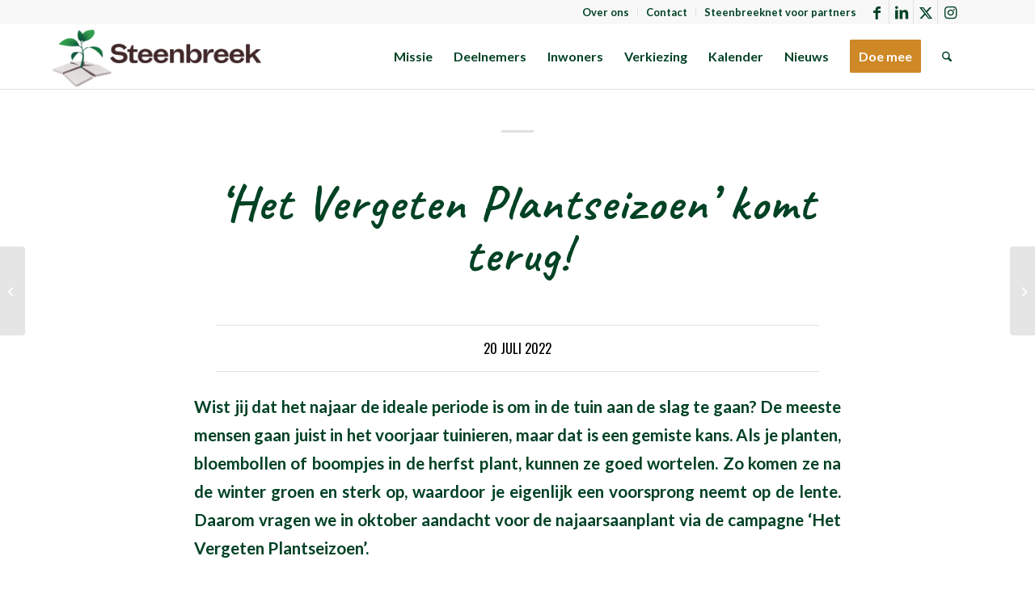

--- FILE ---
content_type: text/html; charset=UTF-8
request_url: https://steenbreek.nl/het-vergeten-plantseizoen-komt-terug/
body_size: 19777
content:
<!DOCTYPE html>
<html lang="nl-NL" class="html_stretched responsive av-preloader-disabled  html_header_top html_logo_left html_main_nav_header html_menu_right html_custom html_header_sticky html_header_shrinking html_header_topbar_active html_mobile_menu_tablet html_header_searchicon html_content_align_center html_header_unstick_top_disabled html_header_stretch_disabled html_elegant-blog html_av-overlay-side html_av-overlay-side-classic html_av-submenu-noclone html_entry_id_14555 av-cookies-no-cookie-consent av-no-preview av-default-lightbox html_text_menu_active av-mobile-menu-switch-default">
<head>
<meta charset="UTF-8" />


<!-- mobile setting -->
<meta name="viewport" content="width=device-width, initial-scale=1">

<!-- Scripts/CSS and wp_head hook -->
<meta name='robots' content='index, follow, max-image-preview:large, max-snippet:-1, max-video-preview:-1' />

	<!-- This site is optimized with the Yoast SEO plugin v26.7 - https://yoast.com/wordpress/plugins/seo/ -->
	<title>‘Het Vergeten Plantseizoen’ komt terug! - Stichting Steenbreek</title>
	<link rel="canonical" href="https://steenbreek.nl/het-vergeten-plantseizoen-komt-terug/" />
	<meta property="og:locale" content="nl_NL" />
	<meta property="og:type" content="article" />
	<meta property="og:title" content="‘Het Vergeten Plantseizoen’ komt terug! - Stichting Steenbreek" />
	<meta property="og:description" content="Wist jij dat het najaar de ideale periode is om in de tuin aan de slag te gaan? De meeste mensen gaan juist in het voorjaar tuinieren, maar dat is [&hellip;]" />
	<meta property="og:url" content="https://steenbreek.nl/het-vergeten-plantseizoen-komt-terug/" />
	<meta property="og:site_name" content="Stichting Steenbreek" />
	<meta property="article:published_time" content="2022-07-20T14:04:00+00:00" />
	<meta property="article:modified_time" content="2022-07-25T10:33:57+00:00" />
	<meta property="og:image" content="https://steenbreek.nl/wp-content/uploads/2020/12/logo-jpg.jpg" />
	<meta property="og:image:width" content="700" />
	<meta property="og:image:height" content="699" />
	<meta property="og:image:type" content="image/jpeg" />
	<meta name="author" content="dominique" />
	<meta name="twitter:card" content="summary_large_image" />
	<meta name="twitter:label1" content="Geschreven door" />
	<meta name="twitter:data1" content="dominique" />
	<meta name="twitter:label2" content="Geschatte leestijd" />
	<meta name="twitter:data2" content="2 minuten" />
	<script type="application/ld+json" class="yoast-schema-graph">{"@context":"https://schema.org","@graph":[{"@type":"Article","@id":"https://steenbreek.nl/het-vergeten-plantseizoen-komt-terug/#article","isPartOf":{"@id":"https://steenbreek.nl/het-vergeten-plantseizoen-komt-terug/"},"author":{"name":"dominique","@id":"https://steenbreek.nl/#/schema/person/0d7024049cd65966b23595bbb0983eae"},"headline":"‘Het Vergeten Plantseizoen’ komt terug!","datePublished":"2022-07-20T14:04:00+00:00","dateModified":"2022-07-25T10:33:57+00:00","mainEntityOfPage":{"@id":"https://steenbreek.nl/het-vergeten-plantseizoen-komt-terug/"},"wordCount":393,"image":{"@id":"https://steenbreek.nl/het-vergeten-plantseizoen-komt-terug/#primaryimage"},"thumbnailUrl":"https://steenbreek.nl/wp-content/uploads/2020/12/logo-jpg.jpg","articleSection":["Campagnes"],"inLanguage":"nl-NL"},{"@type":"WebPage","@id":"https://steenbreek.nl/het-vergeten-plantseizoen-komt-terug/","url":"https://steenbreek.nl/het-vergeten-plantseizoen-komt-terug/","name":"‘Het Vergeten Plantseizoen’ komt terug! - Stichting Steenbreek","isPartOf":{"@id":"https://steenbreek.nl/#website"},"primaryImageOfPage":{"@id":"https://steenbreek.nl/het-vergeten-plantseizoen-komt-terug/#primaryimage"},"image":{"@id":"https://steenbreek.nl/het-vergeten-plantseizoen-komt-terug/#primaryimage"},"thumbnailUrl":"https://steenbreek.nl/wp-content/uploads/2020/12/logo-jpg.jpg","datePublished":"2022-07-20T14:04:00+00:00","dateModified":"2022-07-25T10:33:57+00:00","author":{"@id":"https://steenbreek.nl/#/schema/person/0d7024049cd65966b23595bbb0983eae"},"breadcrumb":{"@id":"https://steenbreek.nl/het-vergeten-plantseizoen-komt-terug/#breadcrumb"},"inLanguage":"nl-NL","potentialAction":[{"@type":"ReadAction","target":["https://steenbreek.nl/het-vergeten-plantseizoen-komt-terug/"]}]},{"@type":"ImageObject","inLanguage":"nl-NL","@id":"https://steenbreek.nl/het-vergeten-plantseizoen-komt-terug/#primaryimage","url":"https://steenbreek.nl/wp-content/uploads/2020/12/logo-jpg.jpg","contentUrl":"https://steenbreek.nl/wp-content/uploads/2020/12/logo-jpg.jpg","width":700,"height":699},{"@type":"BreadcrumbList","@id":"https://steenbreek.nl/het-vergeten-plantseizoen-komt-terug/#breadcrumb","itemListElement":[{"@type":"ListItem","position":1,"name":"Home","item":"https://steenbreek.nl/home/"},{"@type":"ListItem","position":2,"name":"‘Het Vergeten Plantseizoen’ komt terug!"}]},{"@type":"WebSite","@id":"https://steenbreek.nl/#website","url":"https://steenbreek.nl/","name":"Stichting Steenbreek","description":"Samen zorgen voor een groene, klimaatbestendige en biodiverse leefomgeving","potentialAction":[{"@type":"SearchAction","target":{"@type":"EntryPoint","urlTemplate":"https://steenbreek.nl/?s={search_term_string}"},"query-input":{"@type":"PropertyValueSpecification","valueRequired":true,"valueName":"search_term_string"}}],"inLanguage":"nl-NL"},{"@type":"Person","@id":"https://steenbreek.nl/#/schema/person/0d7024049cd65966b23595bbb0983eae","name":"dominique","image":{"@type":"ImageObject","inLanguage":"nl-NL","@id":"https://steenbreek.nl/#/schema/person/image/","url":"https://secure.gravatar.com/avatar/21fecc272a770c1cc19a8a5a5c79043f032aef44dfa922d7560a11bf88810df8?s=96&d=mm&r=g","contentUrl":"https://secure.gravatar.com/avatar/21fecc272a770c1cc19a8a5a5c79043f032aef44dfa922d7560a11bf88810df8?s=96&d=mm&r=g","caption":"dominique"},"url":"https://steenbreek.nl/author/dominique/"}]}</script>
	<!-- / Yoast SEO plugin. -->


<link rel="alternate" type="application/rss+xml" title="Stichting Steenbreek &raquo; feed" href="https://steenbreek.nl/feed/" />
<link rel="alternate" type="application/rss+xml" title="Stichting Steenbreek &raquo; reacties feed" href="https://steenbreek.nl/comments/feed/" />
<link rel="alternate" type="text/calendar" title="Stichting Steenbreek &raquo; iCal Feed" href="https://steenbreek.nl/jaarkalender/?ical=1" />
<link rel="alternate" type="application/rss+xml" title="Stichting Steenbreek &raquo; ‘Het Vergeten Plantseizoen’ komt terug! reacties feed" href="https://steenbreek.nl/het-vergeten-plantseizoen-komt-terug/feed/" />
<link rel="alternate" title="oEmbed (JSON)" type="application/json+oembed" href="https://steenbreek.nl/wp-json/oembed/1.0/embed?url=https%3A%2F%2Fsteenbreek.nl%2Fhet-vergeten-plantseizoen-komt-terug%2F" />
<link rel="alternate" title="oEmbed (XML)" type="text/xml+oembed" href="https://steenbreek.nl/wp-json/oembed/1.0/embed?url=https%3A%2F%2Fsteenbreek.nl%2Fhet-vergeten-plantseizoen-komt-terug%2F&#038;format=xml" />

<!-- google webfont font replacement -->

			<script type='text/javascript'>

				(function() {

					/*	check if webfonts are disabled by user setting via cookie - or user must opt in.	*/
					var html = document.getElementsByTagName('html')[0];
					var cookie_check = html.className.indexOf('av-cookies-needs-opt-in') >= 0 || html.className.indexOf('av-cookies-can-opt-out') >= 0;
					var allow_continue = true;
					var silent_accept_cookie = html.className.indexOf('av-cookies-user-silent-accept') >= 0;

					if( cookie_check && ! silent_accept_cookie )
					{
						if( ! document.cookie.match(/aviaCookieConsent/) || html.className.indexOf('av-cookies-session-refused') >= 0 )
						{
							allow_continue = false;
						}
						else
						{
							if( ! document.cookie.match(/aviaPrivacyRefuseCookiesHideBar/) )
							{
								allow_continue = false;
							}
							else if( ! document.cookie.match(/aviaPrivacyEssentialCookiesEnabled/) )
							{
								allow_continue = false;
							}
							else if( document.cookie.match(/aviaPrivacyGoogleWebfontsDisabled/) )
							{
								allow_continue = false;
							}
						}
					}

					if( allow_continue )
					{
						var f = document.createElement('link');

						f.type 	= 'text/css';
						f.rel 	= 'stylesheet';
						f.href 	= 'https://fonts.googleapis.com/css?family=Oswald%7CLato:300,400,700%7CCaveat:400,700&display=auto';
						f.id 	= 'avia-google-webfont';

						document.getElementsByTagName('head')[0].appendChild(f);
					}
				})();

			</script>
			<style id='wp-img-auto-sizes-contain-inline-css' type='text/css'>
img:is([sizes=auto i],[sizes^="auto," i]){contain-intrinsic-size:3000px 1500px}
/*# sourceURL=wp-img-auto-sizes-contain-inline-css */
</style>
<link rel='stylesheet' id='avia-grid-css' href='https://steenbreek.nl/wp-content/themes/enfold/css/grid.css?ver=7.1.3' type='text/css' media='all' />
<link rel='stylesheet' id='avia-base-css' href='https://steenbreek.nl/wp-content/themes/enfold/css/base.css?ver=7.1.3' type='text/css' media='all' />
<link rel='stylesheet' id='avia-layout-css' href='https://steenbreek.nl/wp-content/themes/enfold/css/layout.css?ver=7.1.3' type='text/css' media='all' />
<link rel='stylesheet' id='avia-module-blog-css' href='https://steenbreek.nl/wp-content/themes/enfold/config-templatebuilder/avia-shortcodes/blog/blog.css?ver=7.1.3' type='text/css' media='all' />
<link rel='stylesheet' id='avia-module-postslider-css' href='https://steenbreek.nl/wp-content/themes/enfold/config-templatebuilder/avia-shortcodes/postslider/postslider.css?ver=7.1.3' type='text/css' media='all' />
<link rel='stylesheet' id='avia-module-button-css' href='https://steenbreek.nl/wp-content/themes/enfold/config-templatebuilder/avia-shortcodes/buttons/buttons.css?ver=7.1.3' type='text/css' media='all' />
<link rel='stylesheet' id='avia-module-comments-css' href='https://steenbreek.nl/wp-content/themes/enfold/config-templatebuilder/avia-shortcodes/comments/comments.css?ver=7.1.3' type='text/css' media='all' />
<link rel='stylesheet' id='avia-module-contact-css' href='https://steenbreek.nl/wp-content/themes/enfold/config-templatebuilder/avia-shortcodes/contact/contact.css?ver=7.1.3' type='text/css' media='all' />
<link rel='stylesheet' id='avia-module-slideshow-css' href='https://steenbreek.nl/wp-content/themes/enfold/config-templatebuilder/avia-shortcodes/slideshow/slideshow.css?ver=7.1.3' type='text/css' media='all' />
<link rel='stylesheet' id='avia-module-gallery-css' href='https://steenbreek.nl/wp-content/themes/enfold/config-templatebuilder/avia-shortcodes/gallery/gallery.css?ver=7.1.3' type='text/css' media='all' />
<link rel='stylesheet' id='avia-module-gallery-hor-css' href='https://steenbreek.nl/wp-content/themes/enfold/config-templatebuilder/avia-shortcodes/gallery_horizontal/gallery_horizontal.css?ver=7.1.3' type='text/css' media='all' />
<link rel='stylesheet' id='avia-module-gridrow-css' href='https://steenbreek.nl/wp-content/themes/enfold/config-templatebuilder/avia-shortcodes/grid_row/grid_row.css?ver=7.1.3' type='text/css' media='all' />
<link rel='stylesheet' id='avia-module-heading-css' href='https://steenbreek.nl/wp-content/themes/enfold/config-templatebuilder/avia-shortcodes/heading/heading.css?ver=7.1.3' type='text/css' media='all' />
<link rel='stylesheet' id='avia-module-hr-css' href='https://steenbreek.nl/wp-content/themes/enfold/config-templatebuilder/avia-shortcodes/hr/hr.css?ver=7.1.3' type='text/css' media='all' />
<link rel='stylesheet' id='avia-module-icon-css' href='https://steenbreek.nl/wp-content/themes/enfold/config-templatebuilder/avia-shortcodes/icon/icon.css?ver=7.1.3' type='text/css' media='all' />
<link rel='stylesheet' id='avia-module-iconlist-css' href='https://steenbreek.nl/wp-content/themes/enfold/config-templatebuilder/avia-shortcodes/iconlist/iconlist.css?ver=7.1.3' type='text/css' media='all' />
<link rel='stylesheet' id='avia-module-image-css' href='https://steenbreek.nl/wp-content/themes/enfold/config-templatebuilder/avia-shortcodes/image/image.css?ver=7.1.3' type='text/css' media='all' />
<link rel='stylesheet' id='avia-module-slideshow-contentpartner-css' href='https://steenbreek.nl/wp-content/themes/enfold/config-templatebuilder/avia-shortcodes/contentslider/contentslider.css?ver=7.1.3' type='text/css' media='all' />
<link rel='stylesheet' id='avia-module-masonry-css' href='https://steenbreek.nl/wp-content/themes/enfold/config-templatebuilder/avia-shortcodes/masonry_entries/masonry_entries.css?ver=7.1.3' type='text/css' media='all' />
<link rel='stylesheet' id='avia-siteloader-css' href='https://steenbreek.nl/wp-content/themes/enfold/css/avia-snippet-site-preloader.css?ver=7.1.3' type='text/css' media='all' />
<link rel='stylesheet' id='avia-module-social-css' href='https://steenbreek.nl/wp-content/themes/enfold/config-templatebuilder/avia-shortcodes/social_share/social_share.css?ver=7.1.3' type='text/css' media='all' />
<link rel='stylesheet' id='avia-module-tabsection-css' href='https://steenbreek.nl/wp-content/themes/enfold/config-templatebuilder/avia-shortcodes/tab_section/tab_section.css?ver=7.1.3' type='text/css' media='all' />
<link rel='stylesheet' id='avia-module-tabs-css' href='https://steenbreek.nl/wp-content/themes/enfold/config-templatebuilder/avia-shortcodes/tabs/tabs.css?ver=7.1.3' type='text/css' media='all' />
<link rel='stylesheet' id='avia-module-testimonials-css' href='https://steenbreek.nl/wp-content/themes/enfold/config-templatebuilder/avia-shortcodes/testimonials/testimonials.css?ver=7.1.3' type='text/css' media='all' />
<link rel='stylesheet' id='avia-module-timeline-css' href='https://steenbreek.nl/wp-content/themes/enfold/config-templatebuilder/avia-shortcodes/timeline/timeline.css?ver=7.1.3' type='text/css' media='all' />
<link rel='stylesheet' id='avia-module-toggles-css' href='https://steenbreek.nl/wp-content/themes/enfold/config-templatebuilder/avia-shortcodes/toggles/toggles.css?ver=7.1.3' type='text/css' media='all' />
<link rel='stylesheet' id='avia-module-video-css' href='https://steenbreek.nl/wp-content/themes/enfold/config-templatebuilder/avia-shortcodes/video/video.css?ver=7.1.3' type='text/css' media='all' />
<style id='wp-emoji-styles-inline-css' type='text/css'>

	img.wp-smiley, img.emoji {
		display: inline !important;
		border: none !important;
		box-shadow: none !important;
		height: 1em !important;
		width: 1em !important;
		margin: 0 0.07em !important;
		vertical-align: -0.1em !important;
		background: none !important;
		padding: 0 !important;
	}
/*# sourceURL=wp-emoji-styles-inline-css */
</style>
<link rel='stylesheet' id='wp-block-library-css' href='https://steenbreek.nl/wp-includes/css/dist/block-library/style.min.css?ver=6.9' type='text/css' media='all' />
<style id='global-styles-inline-css' type='text/css'>
:root{--wp--preset--aspect-ratio--square: 1;--wp--preset--aspect-ratio--4-3: 4/3;--wp--preset--aspect-ratio--3-4: 3/4;--wp--preset--aspect-ratio--3-2: 3/2;--wp--preset--aspect-ratio--2-3: 2/3;--wp--preset--aspect-ratio--16-9: 16/9;--wp--preset--aspect-ratio--9-16: 9/16;--wp--preset--color--black: #000000;--wp--preset--color--cyan-bluish-gray: #abb8c3;--wp--preset--color--white: #ffffff;--wp--preset--color--pale-pink: #f78da7;--wp--preset--color--vivid-red: #cf2e2e;--wp--preset--color--luminous-vivid-orange: #ff6900;--wp--preset--color--luminous-vivid-amber: #fcb900;--wp--preset--color--light-green-cyan: #7bdcb5;--wp--preset--color--vivid-green-cyan: #00d084;--wp--preset--color--pale-cyan-blue: #8ed1fc;--wp--preset--color--vivid-cyan-blue: #0693e3;--wp--preset--color--vivid-purple: #9b51e0;--wp--preset--color--metallic-red: #b02b2c;--wp--preset--color--maximum-yellow-red: #edae44;--wp--preset--color--yellow-sun: #eeee22;--wp--preset--color--palm-leaf: #83a846;--wp--preset--color--aero: #7bb0e7;--wp--preset--color--old-lavender: #745f7e;--wp--preset--color--steel-teal: #5f8789;--wp--preset--color--raspberry-pink: #d65799;--wp--preset--color--medium-turquoise: #4ecac2;--wp--preset--gradient--vivid-cyan-blue-to-vivid-purple: linear-gradient(135deg,rgb(6,147,227) 0%,rgb(155,81,224) 100%);--wp--preset--gradient--light-green-cyan-to-vivid-green-cyan: linear-gradient(135deg,rgb(122,220,180) 0%,rgb(0,208,130) 100%);--wp--preset--gradient--luminous-vivid-amber-to-luminous-vivid-orange: linear-gradient(135deg,rgb(252,185,0) 0%,rgb(255,105,0) 100%);--wp--preset--gradient--luminous-vivid-orange-to-vivid-red: linear-gradient(135deg,rgb(255,105,0) 0%,rgb(207,46,46) 100%);--wp--preset--gradient--very-light-gray-to-cyan-bluish-gray: linear-gradient(135deg,rgb(238,238,238) 0%,rgb(169,184,195) 100%);--wp--preset--gradient--cool-to-warm-spectrum: linear-gradient(135deg,rgb(74,234,220) 0%,rgb(151,120,209) 20%,rgb(207,42,186) 40%,rgb(238,44,130) 60%,rgb(251,105,98) 80%,rgb(254,248,76) 100%);--wp--preset--gradient--blush-light-purple: linear-gradient(135deg,rgb(255,206,236) 0%,rgb(152,150,240) 100%);--wp--preset--gradient--blush-bordeaux: linear-gradient(135deg,rgb(254,205,165) 0%,rgb(254,45,45) 50%,rgb(107,0,62) 100%);--wp--preset--gradient--luminous-dusk: linear-gradient(135deg,rgb(255,203,112) 0%,rgb(199,81,192) 50%,rgb(65,88,208) 100%);--wp--preset--gradient--pale-ocean: linear-gradient(135deg,rgb(255,245,203) 0%,rgb(182,227,212) 50%,rgb(51,167,181) 100%);--wp--preset--gradient--electric-grass: linear-gradient(135deg,rgb(202,248,128) 0%,rgb(113,206,126) 100%);--wp--preset--gradient--midnight: linear-gradient(135deg,rgb(2,3,129) 0%,rgb(40,116,252) 100%);--wp--preset--font-size--small: 1rem;--wp--preset--font-size--medium: 1.125rem;--wp--preset--font-size--large: 1.75rem;--wp--preset--font-size--x-large: clamp(1.75rem, 3vw, 2.25rem);--wp--preset--spacing--20: 0.44rem;--wp--preset--spacing--30: 0.67rem;--wp--preset--spacing--40: 1rem;--wp--preset--spacing--50: 1.5rem;--wp--preset--spacing--60: 2.25rem;--wp--preset--spacing--70: 3.38rem;--wp--preset--spacing--80: 5.06rem;--wp--preset--shadow--natural: 6px 6px 9px rgba(0, 0, 0, 0.2);--wp--preset--shadow--deep: 12px 12px 50px rgba(0, 0, 0, 0.4);--wp--preset--shadow--sharp: 6px 6px 0px rgba(0, 0, 0, 0.2);--wp--preset--shadow--outlined: 6px 6px 0px -3px rgb(255, 255, 255), 6px 6px rgb(0, 0, 0);--wp--preset--shadow--crisp: 6px 6px 0px rgb(0, 0, 0);}:root { --wp--style--global--content-size: 800px;--wp--style--global--wide-size: 1130px; }:where(body) { margin: 0; }.wp-site-blocks > .alignleft { float: left; margin-right: 2em; }.wp-site-blocks > .alignright { float: right; margin-left: 2em; }.wp-site-blocks > .aligncenter { justify-content: center; margin-left: auto; margin-right: auto; }:where(.is-layout-flex){gap: 0.5em;}:where(.is-layout-grid){gap: 0.5em;}.is-layout-flow > .alignleft{float: left;margin-inline-start: 0;margin-inline-end: 2em;}.is-layout-flow > .alignright{float: right;margin-inline-start: 2em;margin-inline-end: 0;}.is-layout-flow > .aligncenter{margin-left: auto !important;margin-right: auto !important;}.is-layout-constrained > .alignleft{float: left;margin-inline-start: 0;margin-inline-end: 2em;}.is-layout-constrained > .alignright{float: right;margin-inline-start: 2em;margin-inline-end: 0;}.is-layout-constrained > .aligncenter{margin-left: auto !important;margin-right: auto !important;}.is-layout-constrained > :where(:not(.alignleft):not(.alignright):not(.alignfull)){max-width: var(--wp--style--global--content-size);margin-left: auto !important;margin-right: auto !important;}.is-layout-constrained > .alignwide{max-width: var(--wp--style--global--wide-size);}body .is-layout-flex{display: flex;}.is-layout-flex{flex-wrap: wrap;align-items: center;}.is-layout-flex > :is(*, div){margin: 0;}body .is-layout-grid{display: grid;}.is-layout-grid > :is(*, div){margin: 0;}body{padding-top: 0px;padding-right: 0px;padding-bottom: 0px;padding-left: 0px;}a:where(:not(.wp-element-button)){text-decoration: underline;}:root :where(.wp-element-button, .wp-block-button__link){background-color: #32373c;border-width: 0;color: #fff;font-family: inherit;font-size: inherit;font-style: inherit;font-weight: inherit;letter-spacing: inherit;line-height: inherit;padding-top: calc(0.667em + 2px);padding-right: calc(1.333em + 2px);padding-bottom: calc(0.667em + 2px);padding-left: calc(1.333em + 2px);text-decoration: none;text-transform: inherit;}.has-black-color{color: var(--wp--preset--color--black) !important;}.has-cyan-bluish-gray-color{color: var(--wp--preset--color--cyan-bluish-gray) !important;}.has-white-color{color: var(--wp--preset--color--white) !important;}.has-pale-pink-color{color: var(--wp--preset--color--pale-pink) !important;}.has-vivid-red-color{color: var(--wp--preset--color--vivid-red) !important;}.has-luminous-vivid-orange-color{color: var(--wp--preset--color--luminous-vivid-orange) !important;}.has-luminous-vivid-amber-color{color: var(--wp--preset--color--luminous-vivid-amber) !important;}.has-light-green-cyan-color{color: var(--wp--preset--color--light-green-cyan) !important;}.has-vivid-green-cyan-color{color: var(--wp--preset--color--vivid-green-cyan) !important;}.has-pale-cyan-blue-color{color: var(--wp--preset--color--pale-cyan-blue) !important;}.has-vivid-cyan-blue-color{color: var(--wp--preset--color--vivid-cyan-blue) !important;}.has-vivid-purple-color{color: var(--wp--preset--color--vivid-purple) !important;}.has-metallic-red-color{color: var(--wp--preset--color--metallic-red) !important;}.has-maximum-yellow-red-color{color: var(--wp--preset--color--maximum-yellow-red) !important;}.has-yellow-sun-color{color: var(--wp--preset--color--yellow-sun) !important;}.has-palm-leaf-color{color: var(--wp--preset--color--palm-leaf) !important;}.has-aero-color{color: var(--wp--preset--color--aero) !important;}.has-old-lavender-color{color: var(--wp--preset--color--old-lavender) !important;}.has-steel-teal-color{color: var(--wp--preset--color--steel-teal) !important;}.has-raspberry-pink-color{color: var(--wp--preset--color--raspberry-pink) !important;}.has-medium-turquoise-color{color: var(--wp--preset--color--medium-turquoise) !important;}.has-black-background-color{background-color: var(--wp--preset--color--black) !important;}.has-cyan-bluish-gray-background-color{background-color: var(--wp--preset--color--cyan-bluish-gray) !important;}.has-white-background-color{background-color: var(--wp--preset--color--white) !important;}.has-pale-pink-background-color{background-color: var(--wp--preset--color--pale-pink) !important;}.has-vivid-red-background-color{background-color: var(--wp--preset--color--vivid-red) !important;}.has-luminous-vivid-orange-background-color{background-color: var(--wp--preset--color--luminous-vivid-orange) !important;}.has-luminous-vivid-amber-background-color{background-color: var(--wp--preset--color--luminous-vivid-amber) !important;}.has-light-green-cyan-background-color{background-color: var(--wp--preset--color--light-green-cyan) !important;}.has-vivid-green-cyan-background-color{background-color: var(--wp--preset--color--vivid-green-cyan) !important;}.has-pale-cyan-blue-background-color{background-color: var(--wp--preset--color--pale-cyan-blue) !important;}.has-vivid-cyan-blue-background-color{background-color: var(--wp--preset--color--vivid-cyan-blue) !important;}.has-vivid-purple-background-color{background-color: var(--wp--preset--color--vivid-purple) !important;}.has-metallic-red-background-color{background-color: var(--wp--preset--color--metallic-red) !important;}.has-maximum-yellow-red-background-color{background-color: var(--wp--preset--color--maximum-yellow-red) !important;}.has-yellow-sun-background-color{background-color: var(--wp--preset--color--yellow-sun) !important;}.has-palm-leaf-background-color{background-color: var(--wp--preset--color--palm-leaf) !important;}.has-aero-background-color{background-color: var(--wp--preset--color--aero) !important;}.has-old-lavender-background-color{background-color: var(--wp--preset--color--old-lavender) !important;}.has-steel-teal-background-color{background-color: var(--wp--preset--color--steel-teal) !important;}.has-raspberry-pink-background-color{background-color: var(--wp--preset--color--raspberry-pink) !important;}.has-medium-turquoise-background-color{background-color: var(--wp--preset--color--medium-turquoise) !important;}.has-black-border-color{border-color: var(--wp--preset--color--black) !important;}.has-cyan-bluish-gray-border-color{border-color: var(--wp--preset--color--cyan-bluish-gray) !important;}.has-white-border-color{border-color: var(--wp--preset--color--white) !important;}.has-pale-pink-border-color{border-color: var(--wp--preset--color--pale-pink) !important;}.has-vivid-red-border-color{border-color: var(--wp--preset--color--vivid-red) !important;}.has-luminous-vivid-orange-border-color{border-color: var(--wp--preset--color--luminous-vivid-orange) !important;}.has-luminous-vivid-amber-border-color{border-color: var(--wp--preset--color--luminous-vivid-amber) !important;}.has-light-green-cyan-border-color{border-color: var(--wp--preset--color--light-green-cyan) !important;}.has-vivid-green-cyan-border-color{border-color: var(--wp--preset--color--vivid-green-cyan) !important;}.has-pale-cyan-blue-border-color{border-color: var(--wp--preset--color--pale-cyan-blue) !important;}.has-vivid-cyan-blue-border-color{border-color: var(--wp--preset--color--vivid-cyan-blue) !important;}.has-vivid-purple-border-color{border-color: var(--wp--preset--color--vivid-purple) !important;}.has-metallic-red-border-color{border-color: var(--wp--preset--color--metallic-red) !important;}.has-maximum-yellow-red-border-color{border-color: var(--wp--preset--color--maximum-yellow-red) !important;}.has-yellow-sun-border-color{border-color: var(--wp--preset--color--yellow-sun) !important;}.has-palm-leaf-border-color{border-color: var(--wp--preset--color--palm-leaf) !important;}.has-aero-border-color{border-color: var(--wp--preset--color--aero) !important;}.has-old-lavender-border-color{border-color: var(--wp--preset--color--old-lavender) !important;}.has-steel-teal-border-color{border-color: var(--wp--preset--color--steel-teal) !important;}.has-raspberry-pink-border-color{border-color: var(--wp--preset--color--raspberry-pink) !important;}.has-medium-turquoise-border-color{border-color: var(--wp--preset--color--medium-turquoise) !important;}.has-vivid-cyan-blue-to-vivid-purple-gradient-background{background: var(--wp--preset--gradient--vivid-cyan-blue-to-vivid-purple) !important;}.has-light-green-cyan-to-vivid-green-cyan-gradient-background{background: var(--wp--preset--gradient--light-green-cyan-to-vivid-green-cyan) !important;}.has-luminous-vivid-amber-to-luminous-vivid-orange-gradient-background{background: var(--wp--preset--gradient--luminous-vivid-amber-to-luminous-vivid-orange) !important;}.has-luminous-vivid-orange-to-vivid-red-gradient-background{background: var(--wp--preset--gradient--luminous-vivid-orange-to-vivid-red) !important;}.has-very-light-gray-to-cyan-bluish-gray-gradient-background{background: var(--wp--preset--gradient--very-light-gray-to-cyan-bluish-gray) !important;}.has-cool-to-warm-spectrum-gradient-background{background: var(--wp--preset--gradient--cool-to-warm-spectrum) !important;}.has-blush-light-purple-gradient-background{background: var(--wp--preset--gradient--blush-light-purple) !important;}.has-blush-bordeaux-gradient-background{background: var(--wp--preset--gradient--blush-bordeaux) !important;}.has-luminous-dusk-gradient-background{background: var(--wp--preset--gradient--luminous-dusk) !important;}.has-pale-ocean-gradient-background{background: var(--wp--preset--gradient--pale-ocean) !important;}.has-electric-grass-gradient-background{background: var(--wp--preset--gradient--electric-grass) !important;}.has-midnight-gradient-background{background: var(--wp--preset--gradient--midnight) !important;}.has-small-font-size{font-size: var(--wp--preset--font-size--small) !important;}.has-medium-font-size{font-size: var(--wp--preset--font-size--medium) !important;}.has-large-font-size{font-size: var(--wp--preset--font-size--large) !important;}.has-x-large-font-size{font-size: var(--wp--preset--font-size--x-large) !important;}
/*# sourceURL=global-styles-inline-css */
</style>

<link rel='stylesheet' id='avia-scs-css' href='https://steenbreek.nl/wp-content/themes/enfold/css/shortcodes.css?ver=7.1.3' type='text/css' media='all' />
<link rel='stylesheet' id='avia-fold-unfold-css' href='https://steenbreek.nl/wp-content/themes/enfold/css/avia-snippet-fold-unfold.css?ver=7.1.3' type='text/css' media='all' />
<link rel='stylesheet' id='avia-popup-css-css' href='https://steenbreek.nl/wp-content/themes/enfold/js/aviapopup/magnific-popup.min.css?ver=7.1.3' type='text/css' media='screen' />
<link rel='stylesheet' id='avia-lightbox-css' href='https://steenbreek.nl/wp-content/themes/enfold/css/avia-snippet-lightbox.css?ver=7.1.3' type='text/css' media='screen' />
<link rel='stylesheet' id='avia-widget-css-css' href='https://steenbreek.nl/wp-content/themes/enfold/css/avia-snippet-widget.css?ver=7.1.3' type='text/css' media='screen' />
<link rel='stylesheet' id='avia-dynamic-css' href='https://steenbreek.nl/wp-content/uploads/dynamic_avia/enfold.css?ver=696f0521419f6' type='text/css' media='all' />
<link rel='stylesheet' id='avia-custom-css' href='https://steenbreek.nl/wp-content/themes/enfold/css/custom.css?ver=7.1.3' type='text/css' media='all' />
<link rel='stylesheet' id='simple-social-icons-font-css' href='https://steenbreek.nl/wp-content/plugins/simple-social-icons/css/style.css?ver=4.0.0' type='text/css' media='all' />
<link rel='stylesheet' id='avia-events-cal-css' href='https://steenbreek.nl/wp-content/themes/enfold/config-events-calendar/event-mod.css?ver=7.1.3' type='text/css' media='all' />
<link rel='stylesheet' id='avia-gravity-css' href='https://steenbreek.nl/wp-content/themes/enfold/config-gravityforms/gravity-mod.css?ver=7.1.3' type='text/css' media='screen' />
<script type="text/javascript" src="https://steenbreek.nl/wp-includes/js/jquery/jquery.min.js?ver=3.7.1" id="jquery-core-js"></script>
<script type="text/javascript" src="https://steenbreek.nl/wp-includes/js/jquery/jquery-migrate.min.js?ver=3.4.1" id="jquery-migrate-js"></script>
<script type="text/javascript" src="https://steenbreek.nl/wp-content/plugins/related-posts-thumbnails/assets/js/front.min.js?ver=4.3.1" id="rpt_front_style-js"></script>
<script type="text/javascript" src="https://steenbreek.nl/wp-content/plugins/related-posts-thumbnails/assets/js/lazy-load.js?ver=4.3.1" id="rpt-lazy-load-js"></script>
<script type="text/javascript" src="https://steenbreek.nl/wp-content/themes/enfold/js/avia-js.js?ver=7.1.3" id="avia-js-js"></script>
<script type="text/javascript" src="https://steenbreek.nl/wp-content/themes/enfold/js/avia-compat.js?ver=7.1.3" id="avia-compat-js"></script>
<link rel="https://api.w.org/" href="https://steenbreek.nl/wp-json/" /><link rel="alternate" title="JSON" type="application/json" href="https://steenbreek.nl/wp-json/wp/v2/posts/14555" /><link rel="EditURI" type="application/rsd+xml" title="RSD" href="https://steenbreek.nl/xmlrpc.php?rsd" />
<meta name="generator" content="WordPress 6.9" />
<link rel='shortlink' href='https://steenbreek.nl/?p=14555' />
<meta name="google-site-verification" content="ZCSy5J0pu66BHqWAeaHHd699SrADDwXDiFJeHFWFzxY" />
<!-- Google Tag Manager -->
<script>(function(w,d,s,l,i){w[l]=w[l]||[];w[l].push({'gtm.start':
new Date().getTime(),event:'gtm.js'});var f=d.getElementsByTagName(s)[0],
j=d.createElement(s),dl=l!='dataLayer'?'&l='+l:'';j.async=true;j.src=
'https://www.googletagmanager.com/gtm.js?id='+i+dl;f.parentNode.insertBefore(j,f);
})(window,document,'script','dataLayer','GTM-KQKSV89');</script>
<!-- End Google Tag Manager -->        <style>
            #related_posts_thumbnails li {
                border-right: 1px solid #ffffff;
                background-color: #ffffff            }

            #related_posts_thumbnails li:hover {
                background-color: #ffffff;
            }

            .relpost_content {
                font-size: 16px;
                color: #ce8727;
            }

            .relpost-block-single {
                background-color: #ffffff;
                border-right: 1px solid #ffffff;
                border-left: 1px solid #ffffff;
                margin-right: -1px;
            }

            .relpost-block-single:hover {
                background-color: #ffffff;
            }
        </style>

        <meta name="et-api-version" content="v1"><meta name="et-api-origin" content="https://steenbreek.nl"><link rel="https://theeventscalendar.com/" href="https://steenbreek.nl/wp-json/tribe/tickets/v1/" /><meta name="tec-api-version" content="v1"><meta name="tec-api-origin" content="https://steenbreek.nl"><link rel="alternate" href="https://steenbreek.nl/wp-json/tribe/events/v1/" />
<link rel="icon" href="https://steenbreek.nl/wp-content/uploads/2015/01/favicon.ico" type="image/x-icon">
<!--[if lt IE 9]><script src="https://steenbreek.nl/wp-content/themes/enfold/js/html5shiv.js"></script><![endif]--><link rel="profile" href="https://gmpg.org/xfn/11" />
<link rel="alternate" type="application/rss+xml" title="Stichting Steenbreek RSS2 Feed" href="https://steenbreek.nl/feed/" />
<link rel="pingback" href="https://steenbreek.nl/xmlrpc.php" />

<style type='text/css' media='screen'>
 #top #header_main > .container, #top #header_main > .container .main_menu  .av-main-nav > li > a, #top #header_main #menu-item-shop .cart_dropdown_link{ height:80px; line-height: 80px; }
 .html_top_nav_header .av-logo-container{ height:80px;  }
 .html_header_top.html_header_sticky #top #wrap_all #main{ padding-top:110px; } 
</style>
		<style type="text/css" id="wp-custom-css">
			.avia-image-container.image-stretched .avia-image-container-inner{
	width: 100%!important;
}
.avia-image-container.image-stretched .avia-image-container-inner img{
	object-fit: cover;
	width: 200%;
	height: auto!important;
}
/*Fonts*/
td {
	font-size: 15px;
}
@media only screen and (max-width:768px){
	.post-template-default  h1{
		font-size: 40px!important;
	}
	
	.post-template-default p{
		font-size: 16px;
		line-height: 1.4em;
	}
}

.postid-1385 table, .postid-1385 td {
    font-size: inherit;
}
/*homepage*/
.av-e5u9f-5bcc8ba1406f8189e077accefaa54468 h3, .av-2otklv-2cd66f09e57f0c069ea328b0dd07c012 h3 {
	font-size:18px!important;
	text-shadow:none;
	color: white;
	text-transform: none!important;
}
.av-e5u9f-5bcc8ba1406f8189e077accefaa54468 .av-masonry-date.meta-color.updated, .av-2otklv-2cd66f09e57f0c069ea328b0dd07c012 .av-masonry-date.meta-color.updated{
	color:white;
}
.av-e5u9f-5bcc8ba1406f8189e077accefaa54468 .av-masonry-image-container, .av-2otklv-2cd66f09e57f0c069ea328b0dd07c012 .av-masonry-image-container{
	opacity:1!important;
}
.av-inner-masonry-content.site-background{
	background-color: #11512C!important;
}
.av-e5u9f-5bcc8ba1406f8189e077accefaa54468 .av-masonry-entry .av-inner-masonry-content, .av-2otklv-2cd66f09e57f0c069ea328b0dd07c012 .av-masonry-entry .av-inner-masonry-content{
	padding:10px;
	min-height: 125px;
}
.av-e5u9f-5bcc8ba1406f8189e077accefaa54468 .avia-arrow, .av-2otklv-2cd66f09e57f0c069ea328b0dd07c012 .avia-arrow{
	display:none;
}
/*3% PADDING AFBEELDINGEN WEGLATEN*/
.page-id-15940 .avia-image-container .avia_image, .avia-image-container .avia-image-overlay-wrap {
    padding-left: 0;
}
#header_main{
	z-index: 11;
	border-top: none;
}

#top #header_meta{
	border-bottom: none;
}

.logo{
	transform: scale(1.3);
    margin-top: -15px;
}

@media (max-width: 500px){
	.logo{
		transform: none;
		margin-top: 0;
	}
	.responsive #top #wrap_all .av-flex-cells .avia-testimonial.no_margin{
		padding: 0!important;
	}
	.avia-testimonial-content.av_inherit_color {
    width: 100%;
    margin-top: 2em;
    display: inline-block;
}
.avia-testimonial-image {
    left: 50%;
    position: relative;
    transform: translate(-50%) !important;
	margin-top: 1em;
}
}
#av_gmap_0, .av_gmaps_sc_main_wrap.av_gmaps_main_wrap, .map, .flex_cell.map .flex_cell_inner{
	height: 100% !important;
	overflow: auto;
}

.page-id-1027 #doemee{
	height: 1px;
}

#av_gmap_0{
	min-height: 300px;
}

.wp-block-media-text .wp-block-media-text__content {
    padding: 0 8% 0 0%;
}
.ff-item.ff-video-preview.ff-youtube.ff-has-header.ff-image img {
	height:auto!important;
}

.ff-loadmore-wrapper .ff-btn {
	font-family:Oswald!important;
	font-size: 24px!important;
	font-weight:bold!important;
	background-color:#892f15!important;
	border-radius: 2px!important;
}

.ff-loadmore-wrapper .ff-btn:hover {
	background-color:#00512c!important;
}


.widget.clearfix.widget_text p {
	font-size:16px!important;
}

.tribe-events-widget-events-list {
	margin-top:45px!important;
}

.tribe-events-widget-events-list__header h3{
	color:white!important;
}

#footer .tribe-events-widget-events-list__events h3 {
	color:white!important;
	font-size: 16px!important;
	text-transform: none!important;
}

#footer .tribe-common  h3 a:hover {
	color:#004224!important
}

#footer .tribe-common .tribe-common-h2 {
	color:white!important;
	font-size: 16px;
}
#footer .tribe-common .tribe-common-b2 {
		color:white!important;
}

#footer .tribe-events-widget-events-list__event-date-tag-month {
		color:white!important;
}

#footer .tribe-events-widget .tribe-events-widget-events-list__view-more-link{
	color:white!important;
}

#footer .tribe-events-widget .tribe-events-widget-events-list__view-more-link:hover {
	color:#004224!important;
}

#footer .tribe-events-widget-events-list__view-more.tribe-common-b1.tribe-common-b2--min-medium {
	display:none;
}

.yarpp-thumbnails-horizontal .yarpp-thumbnail {
	height: fit-content;
}

.av-single-event-content {
	max-width: 1070px;
	margin: 80px auto 120px auto;
	float:none;
	padding: 0 15px;
}



.av-single-event-meta-bar.av-single-event-meta-bar-desktop {
max-width: 1070px;
margin: 0 auto 80px auto;
padding: 0 15px;
}

.events-list #tribe-events-footer, .single-tribe_events #tribe-events-footer, .tribe-events-day #tribe-events-footer, .tribe-events-map #tribe-events-footer, .tribe-events-photo #tribe-events-footer {
	border-top:none!important;
}



#top .fullsize .template-blog .post .entry-content-wrapper {
    display: flex;
    flex-direction: column;
}
#top .fullsize .template-blog .post .entry-content-header { order:1; }
#top .fullsize .template-blog .post .post-meta-infos { order: 1; }
#top .fullsize .template-blog .post .big-preview.single-big {order: 5; }
#top .fullsize .template-blog .post .entry-content {order: 6; }
#top .fullsize .template-blog .post .entry-footer {order: 8; }

/*tuintips*/
.page-id-5683 .avia-button{
	min-width: 270px;
}

.avia-section.av-kh4pgqmm-ce03e9a077f5d3b469d08d0265d2d113 {
	background-attachment: unset !important;
	background-size: cover !important;
	height: 300px;

}
.toggle_content a,
.av_textblock_section a{
	filter: contrast(250%);
	transition: 0.3s all ease-in-out;
}
.companies-gallery img {
	max-width: 265px;
	object-fit:contain;
	height: 100px;
}
.toggle_content a, .av_textblock_section a {
	filter: unset;
}
.relpost-thumb-wrapper{
	margin-top: 100px;
}
.relpost-thumb-wrapper h3{
	margin-bottom: 25px;
}
table td {
	color:#004224!important
}

.page-id-16416 .content {
	padding-top: 20px;
    padding-bottom: 20px;
}
.logo img {
    padding: 20px 5px 5px 5px !important;
    margin-top: 6px !important;
}		</style>
		<style type="text/css">
		@font-face {font-family: 'entypo-fontello-enfold'; font-weight: normal; font-style: normal; font-display: auto;
		src: url('https://steenbreek.nl/wp-content/themes/enfold/config-templatebuilder/avia-template-builder/assets/fonts/entypo-fontello-enfold/entypo-fontello-enfold.woff2') format('woff2'),
		url('https://steenbreek.nl/wp-content/themes/enfold/config-templatebuilder/avia-template-builder/assets/fonts/entypo-fontello-enfold/entypo-fontello-enfold.woff') format('woff'),
		url('https://steenbreek.nl/wp-content/themes/enfold/config-templatebuilder/avia-template-builder/assets/fonts/entypo-fontello-enfold/entypo-fontello-enfold.ttf') format('truetype'),
		url('https://steenbreek.nl/wp-content/themes/enfold/config-templatebuilder/avia-template-builder/assets/fonts/entypo-fontello-enfold/entypo-fontello-enfold.svg#entypo-fontello-enfold') format('svg'),
		url('https://steenbreek.nl/wp-content/themes/enfold/config-templatebuilder/avia-template-builder/assets/fonts/entypo-fontello-enfold/entypo-fontello-enfold.eot'),
		url('https://steenbreek.nl/wp-content/themes/enfold/config-templatebuilder/avia-template-builder/assets/fonts/entypo-fontello-enfold/entypo-fontello-enfold.eot?#iefix') format('embedded-opentype');
		}

		#top .avia-font-entypo-fontello-enfold, body .avia-font-entypo-fontello-enfold, html body [data-av_iconfont='entypo-fontello-enfold']:before{ font-family: 'entypo-fontello-enfold'; }
		
		@font-face {font-family: 'entypo-fontello'; font-weight: normal; font-style: normal; font-display: auto;
		src: url('https://steenbreek.nl/wp-content/themes/enfold/config-templatebuilder/avia-template-builder/assets/fonts/entypo-fontello/entypo-fontello.woff2') format('woff2'),
		url('https://steenbreek.nl/wp-content/themes/enfold/config-templatebuilder/avia-template-builder/assets/fonts/entypo-fontello/entypo-fontello.woff') format('woff'),
		url('https://steenbreek.nl/wp-content/themes/enfold/config-templatebuilder/avia-template-builder/assets/fonts/entypo-fontello/entypo-fontello.ttf') format('truetype'),
		url('https://steenbreek.nl/wp-content/themes/enfold/config-templatebuilder/avia-template-builder/assets/fonts/entypo-fontello/entypo-fontello.svg#entypo-fontello') format('svg'),
		url('https://steenbreek.nl/wp-content/themes/enfold/config-templatebuilder/avia-template-builder/assets/fonts/entypo-fontello/entypo-fontello.eot'),
		url('https://steenbreek.nl/wp-content/themes/enfold/config-templatebuilder/avia-template-builder/assets/fonts/entypo-fontello/entypo-fontello.eot?#iefix') format('embedded-opentype');
		}

		#top .avia-font-entypo-fontello, body .avia-font-entypo-fontello, html body [data-av_iconfont='entypo-fontello']:before{ font-family: 'entypo-fontello'; }
		</style>

<!--
Debugging Info for Theme support: 

Theme: Enfold
Version: 7.1.3
Installed: enfold
AviaFramework Version: 5.6
AviaBuilder Version: 6.0
aviaElementManager Version: 1.0.1
ML:512-PU:41-PLA:26
WP:6.9
Compress: CSS:disabled - JS:disabled
Updates: enabled - token has changed and not verified
PLAu:24
-->
</head>

<body id="top" class="wp-singular post-template-default single single-post postid-14555 single-format-standard wp-theme-enfold stretched rtl_columns av-curtain-numeric oswald lato tribe-no-js post-type-post category-campagnes avia-responsive-images-support tribe-theme-enfold" itemscope="itemscope" itemtype="https://schema.org/WebPage" >

	
	<div id='wrap_all'>

	
<header id='header' class='all_colors header_color light_bg_color  av_header_top av_logo_left av_main_nav_header av_menu_right av_custom av_header_sticky av_header_shrinking av_header_stretch_disabled av_mobile_menu_tablet av_header_searchicon av_header_unstick_top_disabled av_bottom_nav_disabled  av_header_border_disabled' aria-label="Header" data-av_shrink_factor='50' role="banner" itemscope="itemscope" itemtype="https://schema.org/WPHeader" >

		<div id='header_meta' class='container_wrap container_wrap_meta  av_icon_active_right av_extra_header_active av_secondary_right av_entry_id_14555'>

			      <div class='container'>
			      <ul class='noLightbox social_bookmarks icon_count_4'><li class='social_bookmarks_facebook av-social-link-facebook social_icon_1 avia_social_iconfont'><a  target="_blank" aria-label="Link naar Facebook" href='https://www.facebook.com/operatiesteenbreek' data-av_icon='' data-av_iconfont='entypo-fontello' title="Link naar Facebook" desc="Link naar Facebook" title='Link naar Facebook'><span class='avia_hidden_link_text'>Link naar Facebook</span></a></li><li class='social_bookmarks_linkedin av-social-link-linkedin social_icon_2 avia_social_iconfont'><a  target="_blank" aria-label="Link naar LinkedIn" href='https://www.linkedin.com/company/69933785/admin/' data-av_icon='' data-av_iconfont='entypo-fontello' title="Link naar LinkedIn" desc="Link naar LinkedIn" title='Link naar LinkedIn'><span class='avia_hidden_link_text'>Link naar LinkedIn</span></a></li><li class='social_bookmarks_twitter av-social-link-twitter social_icon_3 avia_social_iconfont'><a  target="_blank" aria-label="Link naar X" href='https://twitter.com/SteenbreekNL' data-av_icon='' data-av_iconfont='entypo-fontello' title="Link naar X" desc="Link naar X" title='Link naar X'><span class='avia_hidden_link_text'>Link naar X</span></a></li><li class='social_bookmarks_instagram av-social-link-instagram social_icon_4 avia_social_iconfont'><a  target="_blank" aria-label="Link naar Instagram" href='https://www.instagram.com/operatiesteenbreek/?hl=nl' data-av_icon='' data-av_iconfont='entypo-fontello' title="Link naar Instagram" desc="Link naar Instagram" title='Link naar Instagram'><span class='avia_hidden_link_text'>Link naar Instagram</span></a></li></ul><nav class='sub_menu'  role="navigation" itemscope="itemscope" itemtype="https://schema.org/SiteNavigationElement" ><ul role="menu" class="menu" id="avia2-menu"><li role="menuitem" id="menu-item-8917" class="menu-item menu-item-type-post_type menu-item-object-page menu-item-8917"><a href="https://steenbreek.nl/over-ons/">Over ons</a></li>
<li role="menuitem" id="menu-item-8063" class="menu-item menu-item-type-post_type menu-item-object-page menu-item-8063"><a href="https://steenbreek.nl/contact/">Contact</a></li>
<li role="menuitem" id="menu-item-2471" class="menu-item menu-item-type-custom menu-item-object-custom menu-item-2471"><a href="http://intranet.steenbreek.nl/login/">Steenbreeknet voor partners</a></li>
</ul></nav>			      </div>
		</div>

		<div  id='header_main' class='container_wrap container_wrap_logo'>

        <div class='container av-logo-container'><div class='inner-container'><span class='logo avia-standard-logo'><a href='https://steenbreek.nl/' class='' aria-label='Steenbreek_Logo_RGB_3D' title='Steenbreek_Logo_RGB_3D'><img src="https://steenbreek.nl/wp-content/uploads/2025/11/Steenbreek_Logo_RGB_3D.png" srcset="https://steenbreek.nl/wp-content/uploads/2025/11/Steenbreek_Logo_RGB_3D.png 600w, https://steenbreek.nl/wp-content/uploads/2025/11/Steenbreek_Logo_RGB_3D-300x83.png 300w" sizes="(max-width: 600px) 100vw, 600px" height="100" width="300" alt='Stichting Steenbreek' title='Steenbreek_Logo_RGB_3D' /></a></span><nav class='main_menu' data-selectname='Selecteer een pagina'  role="navigation" itemscope="itemscope" itemtype="https://schema.org/SiteNavigationElement" ><div class="avia-menu av-main-nav-wrap"><ul role="menu" class="menu av-main-nav" id="avia-menu"><li role="menuitem" id="menu-item-7448" class="menu-item menu-item-type-post_type menu-item-object-page menu-item-top-level menu-item-top-level-1"><a href="https://steenbreek.nl/missie/" itemprop="url" tabindex="0"><span class="avia-bullet"></span><span class="avia-menu-text">Missie</span><span class="avia-menu-fx"><span class="avia-arrow-wrap"><span class="avia-arrow"></span></span></span></a></li>
<li role="menuitem" id="menu-item-1031" class="menu-item menu-item-type-post_type menu-item-object-page menu-item-has-children menu-item-top-level menu-item-top-level-2"><a href="https://steenbreek.nl/steenbreekdeelnemers/" itemprop="url" tabindex="0"><span class="avia-bullet"></span><span class="avia-menu-text">Deelnemers</span><span class="avia-menu-fx"><span class="avia-arrow-wrap"><span class="avia-arrow"></span></span></span></a>


<ul class="sub-menu">
	<li role="menuitem" id="menu-item-17031" class="menu-item menu-item-type-post_type menu-item-object-page"><a href="https://steenbreek.nl/uitvoering-door-steenbreek/" itemprop="url" tabindex="0"><span class="avia-bullet"></span><span class="avia-menu-text">Uitvoering</span></a></li>
	<li role="menuitem" id="menu-item-20028" class="menu-item menu-item-type-post_type menu-item-object-page"><a href="https://steenbreek.nl/steenbreek-atlas/" itemprop="url" tabindex="0"><span class="avia-bullet"></span><span class="avia-menu-text">Steenbreek Atlas</span></a></li>
	<li role="menuitem" id="menu-item-25796" class="menu-item menu-item-type-post_type menu-item-object-page"><a href="https://steenbreek.nl/kansenkaart-steenbreek-richtlijn/" itemprop="url" tabindex="0"><span class="avia-bullet"></span><span class="avia-menu-text">Kansenkaart</span></a></li>
	<li role="menuitem" id="menu-item-20029" class="menu-item menu-item-type-post_type menu-item-object-page"><a href="https://steenbreek.nl/expertmeeting/" itemprop="url" tabindex="0"><span class="avia-bullet"></span><span class="avia-menu-text">Expertmeeting</span></a></li>
</ul>
</li>
<li role="menuitem" id="menu-item-15713" class="menu-item menu-item-type-post_type menu-item-object-page menu-item-has-children menu-item-top-level menu-item-top-level-3"><a href="https://steenbreek.nl/inwoners/" itemprop="url" tabindex="0"><span class="avia-bullet"></span><span class="avia-menu-text">Inwoners</span><span class="avia-menu-fx"><span class="avia-arrow-wrap"><span class="avia-arrow"></span></span></span></a>


<ul class="sub-menu">
	<li role="menuitem" id="menu-item-7451" class="menu-item menu-item-type-post_type menu-item-object-page"><a href="https://steenbreek.nl/tuintips/" itemprop="url" tabindex="0"><span class="avia-bullet"></span><span class="avia-menu-text">Tuintips</span></a></li>
	<li role="menuitem" id="menu-item-15714" class="menu-item menu-item-type-post_type menu-item-object-page"><a href="https://steenbreek.nl/organiseer-een-actie/" itemprop="url" tabindex="0"><span class="avia-bullet"></span><span class="avia-menu-text">Steenbreek acties</span></a></li>
	<li role="menuitem" id="menu-item-15715" class="menu-item menu-item-type-post_type menu-item-object-page"><a href="https://steenbreek.nl/veelgestelde-vragen/" itemprop="url" tabindex="0"><span class="avia-bullet"></span><span class="avia-menu-text">Veelgestelde vragen</span></a></li>
</ul>
</li>
<li role="menuitem" id="menu-item-12311" class="menu-item menu-item-type-post_type menu-item-object-page menu-item-has-children menu-item-top-level menu-item-top-level-4"><a href="https://steenbreek.nl/steenbrekervanhetjaar/" itemprop="url" tabindex="0"><span class="avia-bullet"></span><span class="avia-menu-text">Verkiezing</span><span class="avia-menu-fx"><span class="avia-arrow-wrap"><span class="avia-arrow"></span></span></span></a>


<ul class="sub-menu">
	<li role="menuitem" id="menu-item-25795" class="menu-item menu-item-type-post_type menu-item-object-page"><a href="https://steenbreek.nl/steenbrekervhj-2025/" itemprop="url" tabindex="0"><span class="avia-bullet"></span><span class="avia-menu-text">Steenbreker v/h Jaar 2025</span></a></li>
	<li role="menuitem" id="menu-item-23538" class="menu-item menu-item-type-post_type menu-item-object-page"><a href="https://steenbreek.nl/steenbreektrofee-2024/" itemprop="url" tabindex="0"><span class="avia-bullet"></span><span class="avia-menu-text">Steenbreektrofee 2024</span></a></li>
	<li role="menuitem" id="menu-item-20523" class="menu-item menu-item-type-post_type menu-item-object-page"><a href="https://steenbreek.nl/steenbreektrofee-2023/" itemprop="url" tabindex="0"><span class="avia-bullet"></span><span class="avia-menu-text">Steenbreektrofee 2023</span></a></li>
	<li role="menuitem" id="menu-item-15221" class="menu-item menu-item-type-post_type menu-item-object-page"><a href="https://steenbreek.nl/steenbreektrofee-2022/" itemprop="url" tabindex="0"><span class="avia-bullet"></span><span class="avia-menu-text">Steenbreektrofee 2022</span></a></li>
	<li role="menuitem" id="menu-item-12439" class="menu-item menu-item-type-post_type menu-item-object-page"><a href="https://steenbreek.nl/steenbreektrofee-2020-2021/" itemprop="url" tabindex="0"><span class="avia-bullet"></span><span class="avia-menu-text">Steenbreektrofee 2020/21</span></a></li>
	<li role="menuitem" id="menu-item-12437" class="menu-item menu-item-type-post_type menu-item-object-page"><a href="https://steenbreek.nl/steenbreektrofee-2019/" itemprop="url" tabindex="0"><span class="avia-bullet"></span><span class="avia-menu-text">Steenbreektrofee 2019</span></a></li>
</ul>
</li>
<li role="menuitem" id="menu-item-11964" class="menu-item menu-item-type-custom menu-item-object-custom menu-item-top-level menu-item-top-level-5"><a href="https://steenbreek.nl/jaarkalender" itemprop="url" tabindex="0"><span class="avia-bullet"></span><span class="avia-menu-text">Kalender</span><span class="avia-menu-fx"><span class="avia-arrow-wrap"><span class="avia-arrow"></span></span></span></a></li>
<li role="menuitem" id="menu-item-4906" class="menu-item menu-item-type-post_type menu-item-object-page menu-item-top-level menu-item-top-level-6"><a href="https://steenbreek.nl/nieuws/" itemprop="url" tabindex="0"><span class="avia-bullet"></span><span class="avia-menu-text">Nieuws</span><span class="avia-menu-fx"><span class="avia-arrow-wrap"><span class="avia-arrow"></span></span></span></a></li>
<li role="menuitem" id="menu-item-2805" class="only-mo menu-item menu-item-type-custom menu-item-object-custom menu-item-top-level menu-item-top-level-7"><a href="http://intranet.steenbreek.nl/login/" itemprop="url" tabindex="0"><span class="avia-bullet"></span><span class="avia-menu-text">Steenbreeknet voor partners</span><span class="avia-menu-fx"><span class="avia-arrow-wrap"><span class="avia-arrow"></span></span></span></a></li>
<li role="menuitem" id="menu-item-2247" class="menu-item menu-item-type-post_type menu-item-object-page av-menu-button av-menu-button-colored menu-item-top-level menu-item-top-level-8"><a href="https://steenbreek.nl/aansluiten/" itemprop="url" tabindex="0"><span class="avia-bullet"></span><span class="avia-menu-text">Doe mee</span><span class="avia-menu-fx"><span class="avia-arrow-wrap"><span class="avia-arrow"></span></span></span></a></li>
<li role="menuitem" id="menu-item-8062" class="only-mo menu-item menu-item-type-post_type menu-item-object-page menu-item-top-level menu-item-top-level-9"><a href="https://steenbreek.nl/contact/" itemprop="url" tabindex="0"><span class="avia-bullet"></span><span class="avia-menu-text">Contact</span><span class="avia-menu-fx"><span class="avia-arrow-wrap"><span class="avia-arrow"></span></span></span></a></li>
<li id="menu-item-search" class="noMobile menu-item menu-item-search-dropdown menu-item-avia-special" role="menuitem"><a class="avia-svg-icon avia-font-svg_entypo-fontello" aria-label="Zoek" href="?s=" rel="nofollow" title="Klik om het zoekinvoerveld te openen" data-avia-search-tooltip="
&lt;search&gt;
	&lt;form role=&quot;search&quot; action=&quot;https://steenbreek.nl/&quot; id=&quot;searchform&quot; method=&quot;get&quot; class=&quot;&quot;&gt;
		&lt;div&gt;
&lt;span class=&#039;av_searchform_search avia-svg-icon avia-font-svg_entypo-fontello&#039; data-av_svg_icon=&#039;search&#039; data-av_iconset=&#039;svg_entypo-fontello&#039;&gt;&lt;svg version=&quot;1.1&quot; xmlns=&quot;http://www.w3.org/2000/svg&quot; width=&quot;25&quot; height=&quot;32&quot; viewBox=&quot;0 0 25 32&quot; preserveAspectRatio=&quot;xMidYMid meet&quot; aria-labelledby=&#039;av-svg-title-1&#039; aria-describedby=&#039;av-svg-desc-1&#039; role=&quot;graphics-symbol&quot; aria-hidden=&quot;true&quot;&gt;
&lt;title id=&#039;av-svg-title-1&#039;&gt;Search&lt;/title&gt;
&lt;desc id=&#039;av-svg-desc-1&#039;&gt;Search&lt;/desc&gt;
&lt;path d=&quot;M24.704 24.704q0.96 1.088 0.192 1.984l-1.472 1.472q-1.152 1.024-2.176 0l-6.080-6.080q-2.368 1.344-4.992 1.344-4.096 0-7.136-3.040t-3.040-7.136 2.88-7.008 6.976-2.912 7.168 3.040 3.072 7.136q0 2.816-1.472 5.184zM3.008 13.248q0 2.816 2.176 4.992t4.992 2.176 4.832-2.016 2.016-4.896q0-2.816-2.176-4.96t-4.992-2.144-4.832 2.016-2.016 4.832z&quot;&gt;&lt;/path&gt;
&lt;/svg&gt;&lt;/span&gt;			&lt;input type=&quot;submit&quot; value=&quot;&quot; id=&quot;searchsubmit&quot; class=&quot;button&quot; title=&quot;Voer ten minste 3 tekens in om zoekresultaten in een vervolgkeuzelijst weer te geven of klik om naar de pagina met zoekresultaten te gaan om alle resultaten weer te geven&quot; /&gt;
			&lt;input type=&quot;search&quot; id=&quot;s&quot; name=&quot;s&quot; value=&quot;&quot; aria-label=&#039;Zoek&#039; placeholder=&#039;Zoek&#039; required /&gt;
		&lt;/div&gt;
	&lt;/form&gt;
&lt;/search&gt;
" data-av_svg_icon='search' data-av_iconset='svg_entypo-fontello'><svg version="1.1" xmlns="http://www.w3.org/2000/svg" width="25" height="32" viewBox="0 0 25 32" preserveAspectRatio="xMidYMid meet" aria-labelledby='av-svg-title-2' aria-describedby='av-svg-desc-2' role="graphics-symbol" aria-hidden="true">
<title id='av-svg-title-2'>Klik om het zoekinvoerveld te openen</title>
<desc id='av-svg-desc-2'>Klik om het zoekinvoerveld te openen</desc>
<path d="M24.704 24.704q0.96 1.088 0.192 1.984l-1.472 1.472q-1.152 1.024-2.176 0l-6.080-6.080q-2.368 1.344-4.992 1.344-4.096 0-7.136-3.040t-3.040-7.136 2.88-7.008 6.976-2.912 7.168 3.040 3.072 7.136q0 2.816-1.472 5.184zM3.008 13.248q0 2.816 2.176 4.992t4.992 2.176 4.832-2.016 2.016-4.896q0-2.816-2.176-4.96t-4.992-2.144-4.832 2.016-2.016 4.832z"></path>
</svg><span class="avia_hidden_link_text">Zoek</span></a></li><li class="av-burger-menu-main menu-item-avia-special " role="menuitem">
	        			<a href="#" aria-label="Menu" aria-hidden="false">
							<span class="av-hamburger av-hamburger--spin av-js-hamburger">
								<span class="av-hamburger-box">
						          <span class="av-hamburger-inner"></span>
						          <strong>Menu</strong>
								</span>
							</span>
							<span class="avia_hidden_link_text">Menu</span>
						</a>
	        		   </li></ul></div></nav></div> </div> 
		<!-- end container_wrap-->
		</div>
<div class="header_bg"></div>
<!-- end header -->
</header>

	<div id='main' class='all_colors' data-scroll-offset='80'>

	
		<div class='container_wrap container_wrap_first main_color fullsize'>

			<div class='container template-blog template-single-blog '>

				<main class='content units av-content-full alpha  av-blog-meta-author-disabled av-blog-meta-comments-disabled av-blog-meta-category-disabled av-blog-meta-html-info-disabled av-blog-meta-tag-disabled av-main-single'  role="main" itemscope="itemscope" itemtype="https://schema.org/Blog" >

					<article class="post-entry post-entry-type-standard post-entry-14555 post-loop-1 post-parity-odd post-entry-last single-small with-slider post-14555 post type-post status-publish format-standard has-post-thumbnail hentry category-campagnes"  itemscope="itemscope" itemtype="https://schema.org/BlogPosting" itemprop="blogPost" ><div class="blog-meta"><a href="https://steenbreek.nl/wp-content/uploads/2020/12/logo-jpg.jpg" data-srcset="https://steenbreek.nl/wp-content/uploads/2020/12/logo-jpg.jpg 700w, https://steenbreek.nl/wp-content/uploads/2020/12/logo-jpg-300x300.jpg 300w, https://steenbreek.nl/wp-content/uploads/2020/12/logo-jpg-80x80.jpg 80w, https://steenbreek.nl/wp-content/uploads/2020/12/logo-jpg-36x36.jpg 36w, https://steenbreek.nl/wp-content/uploads/2020/12/logo-jpg-180x180.jpg 180w, https://steenbreek.nl/wp-content/uploads/2020/12/logo-jpg-120x120.jpg 120w" data-sizes="(max-width: 700px) 100vw, 700px" class='small-preview'  title="logo jpg"   itemprop="image" itemscope="itemscope" itemtype="https://schema.org/ImageObject" ><img loading="lazy" width="180" height="180" src="https://steenbreek.nl/wp-content/uploads/2020/12/logo-jpg-180x180.jpg" class="wp-image-11985 avia-img-lazy-loading-11985 attachment-square size-square wp-post-image" alt="" decoding="async" srcset="https://steenbreek.nl/wp-content/uploads/2020/12/logo-jpg-180x180.jpg 180w, https://steenbreek.nl/wp-content/uploads/2020/12/logo-jpg-300x300.jpg 300w, https://steenbreek.nl/wp-content/uploads/2020/12/logo-jpg-80x80.jpg 80w, https://steenbreek.nl/wp-content/uploads/2020/12/logo-jpg-36x36.jpg 36w, https://steenbreek.nl/wp-content/uploads/2020/12/logo-jpg-120x120.jpg 120w, https://steenbreek.nl/wp-content/uploads/2020/12/logo-jpg.jpg 700w" sizes="(max-width: 180px) 100vw, 180px" /><span class='iconfont avia-svg-icon avia-font-svg_entypo-fontello' data-av_svg_icon='pencil' data-av_iconset='svg_entypo-fontello' ><svg version="1.1" xmlns="http://www.w3.org/2000/svg" width="25" height="32" viewBox="0 0 25 32" preserveAspectRatio="xMidYMid meet" role="graphics-symbol" aria-hidden="true">
<path d="M22.976 5.44q1.024 1.024 1.504 2.048t0.48 1.536v0.512l-8.064 8.064-9.28 9.216-7.616 1.664 1.6-7.68 9.28-9.216 8.064-8.064q1.728-0.384 4.032 1.92zM7.168 25.92l0.768-0.768q-0.064-1.408-1.664-3.008-0.704-0.704-1.44-1.12t-1.12-0.416l-0.448-0.064-0.704 0.768-0.576 2.56q0.896 0.512 1.472 1.088 0.768 0.768 1.152 1.536z"></path>
</svg></span></a></div><div class='entry-content-wrapper clearfix standard-content'><header class="entry-content-header" aria-label="Bericht: ‘Het Vergeten Plantseizoen’ komt terug!"><div class="av-heading-wrapper"><span class="blog-categories minor-meta"><a href="https://steenbreek.nl/category/campagnes/" rel="tag">Campagnes</a></span><h1 class='post-title entry-title '  itemprop="headline" >‘Het Vergeten Plantseizoen’ komt terug!<span class="post-format-icon minor-meta"></span></h1></div></header><span class="av-vertical-delimiter"></span><div class="entry-content"  itemprop="text" ><p><strong>Wist jij dat het najaar de ideale periode is om in de tuin aan de slag te gaan? De meeste mensen gaan juist in het voorjaar tuinieren, maar dat is een gemiste kans. Als je planten, bloembollen of boompjes in de herfst plant, kunnen ze goed wortelen. Zo komen ze na de winter groen en sterk op, waardoor je eigenlijk een voorsprong neemt op de lente. Daarom vragen we in oktober aandacht voor de najaarsaanplant via de campagne &#8216;Het Vergeten Plantseizoen&#8217;.</strong></p>
<p>Om het najaar als Het Vergeten Plantseizoen te presenteren wordt hier aandacht voor gevraagd middels onder meer diverse (online) kanalen, nieuwsbrieven, tv-programma’s, dagelijks tuintips en tuinmagazines. De acties en activiteiten zijn zowel op de particuliere tuinbezitter als de professionele groenbeheerder gericht. Alle activiteiten, evenementen, nieuws, informatie en tips staan op de site <a href="https://vergetenplantseizoen.nl/">https://vergetenplantseizoen.nl/</a><u>.</u></p>
<h3 style="text-align: center;"><a href="https://drive.google.com/drive/folders/13lBI2DQpHqgfkOkeYyb22r_Sx795a1Wt" target="_blank" rel="noopener">Download hier gelijk de Toolkit voor partners. </a></h3>
<p><strong>&#8216;Winterslaap&#8217;<br />
</strong>Het grootste verschil tussen voor- en najaar is het weer. In de afgelopen jaren is er vaak een droge lente geweest, waarin jonge plantjes soms wekenlang water moesten krijgen. In de herfst regent het gewoonlijk meer en zijn de nachten langer en vochtiger. Nieuwe aanplant droogt minder snel uit, wat veel water geven scheelt. Bomen, struiken, vaste planten en bollen kunnen makkelijker worden geplant of verplant omdat ze in ‘slaapstand’ zijn. De grond heeft meer tijd om aan de wortels te plakken en de wortels hebben meer tijd om zich te ontwikkelen.</p>
<p><strong>Klimaatverandering</strong><strong><br />
</strong>‘Een gevolg van de klimaatverandering is dat de neerslag die in de zomer valt, vaak hevig en lokaal is’, zegt Steenbreek-directeur Roel van Dijk. ‘Voor nieuwe aanplant in het voorjaar is deze ontwikkeling niet gunstig. Een ander en actueel aandachtspunt is dat door de extreme droogte tuinbezitters vaker en langer de tuin sproeien met kraanwater. Het is simpelweg niet meer wenselijk om in het voorjaar te gaan planten.’</p>
<p>Ook in het najaar, wanneer veel tuinen ‘winterklaar’ worden gemaakt, kan een tuin er mooi uitzien, zegt plantendeskundige Margareth Hop van Actifolia. ‘Sommige planten bloeien pas in het najaar mooi, zoals de herfstaster. En dat geldt ook voor besheesters en siergrassen. Een volwassen klimop heeft in oktober bloemen en dat is belangrijk voor heel veel insecten. Het is de laatste mogelijkheid om nog even ‘bij te tanken’ voor de winter.’</p>
<div class='avia-iframe-wrap'><iframe title="Het Vergeten Plantseizoen: Een bloeiende lente... plant je in de herfst!" width="1500" height="844" src="https://www.youtube.com/embed/ApPwxT7dldk?start=2&#038;feature=oembed" frameborder="0" allow="accelerometer; autoplay; clipboard-write; encrypted-media; gyroscope; picture-in-picture" allowfullscreen></iframe></div>
<div style="clear:both;width: 100%;"><p><a href="https://steenbreek.nl/nieuws/">Terug naar nieuwsoverzicht</a></p></div></div><span class="post-meta-infos"><time class="date-container minor-meta updated"  itemprop="datePublished" datetime="2022-07-20T16:04:00+02:00" >20 juli 2022</time></span><footer class="entry-footer"><div class='av-social-sharing-box av-social-sharing-box-default av-social-sharing-box-fullwidth'><div class="av-share-box"><h5 class='av-share-link-description av-no-toc '>Deel dit stuk</h5><ul class="av-share-box-list noLightbox"><li class='av-share-link av-social-link-facebook avia_social_iconfont' ><a target="_blank" aria-label="Delen op Facebook" href='https://www.facebook.com/sharer.php?u=https://steenbreek.nl/het-vergeten-plantseizoen-komt-terug/&#038;t=%E2%80%98Het%20Vergeten%20Plantseizoen%E2%80%99%20komt%20terug%21' data-av_icon='' data-av_iconfont='entypo-fontello'  title='' data-avia-related-tooltip='Delen op Facebook'><span class='avia_hidden_link_text'>Delen op Facebook</span></a></li><li class='av-share-link av-social-link-twitter avia_social_iconfont' ><a target="_blank" aria-label="Delen op X" href='https://twitter.com/share?text=%E2%80%98Het%20Vergeten%20Plantseizoen%E2%80%99%20komt%20terug%21&#038;url=https://steenbreek.nl/?p=14555' data-av_icon='' data-av_iconfont='entypo-fontello'  title='' data-avia-related-tooltip='Delen op X'><span class='avia_hidden_link_text'>Delen op X</span></a></li><li class='av-share-link av-social-link-whatsapp avia_social_iconfont' ><a target="_blank" aria-label="Delen op WhatsApp" href='https://api.whatsapp.com/send?text=https://steenbreek.nl/het-vergeten-plantseizoen-komt-terug/' data-av_icon='' data-av_iconfont='entypo-fontello'  title='' data-avia-related-tooltip='Delen op WhatsApp'><span class='avia_hidden_link_text'>Delen op WhatsApp</span></a></li><li class='av-share-link av-social-link-pinterest avia_social_iconfont' ><a target="_blank" aria-label="Delen op Pinterest" href='https://pinterest.com/pin/create/button/?url=https%3A%2F%2Fsteenbreek.nl%2Fhet-vergeten-plantseizoen-komt-terug%2F&#038;description=%E2%80%98Het%20Vergeten%20Plantseizoen%E2%80%99%20komt%20terug%21&#038;media=https%3A%2F%2Fsteenbreek.nl%2Fwp-content%2Fuploads%2F2020%2F12%2Flogo-jpg.jpg' data-av_icon='' data-av_iconfont='entypo-fontello'  title='' data-avia-related-tooltip='Delen op Pinterest'><span class='avia_hidden_link_text'>Delen op Pinterest</span></a></li><li class='av-share-link av-social-link-linkedin avia_social_iconfont' ><a target="_blank" aria-label="Delen op LinkedIn" href='https://linkedin.com/shareArticle?mini=true&#038;title=%E2%80%98Het%20Vergeten%20Plantseizoen%E2%80%99%20komt%20terug%21&#038;url=https://steenbreek.nl/het-vergeten-plantseizoen-komt-terug/' data-av_icon='' data-av_iconfont='entypo-fontello'  title='' data-avia-related-tooltip='Delen op LinkedIn'><span class='avia_hidden_link_text'>Delen op LinkedIn</span></a></li><li class='av-share-link av-social-link-mail avia_social_iconfont' ><a  aria-label="Delen via e-mail" href='mailto:?subject=%E2%80%98Het%20Vergeten%20Plantseizoen%E2%80%99%20komt%20terug%21&#038;body=https://steenbreek.nl/het-vergeten-plantseizoen-komt-terug/' data-av_icon='' data-av_iconfont='entypo-fontello'  title='' data-avia-related-tooltip='Delen via e-mail'><span class='avia_hidden_link_text'>Delen via e-mail</span></a></li></ul></div></div></footer><div class='post_delimiter'></div></div><div class="post_author_timeline"></div><span class='hidden'>
				<span class='av-structured-data'  itemprop="image" itemscope="itemscope" itemtype="https://schema.org/ImageObject" >
						<span itemprop='url'>https://steenbreek.nl/wp-content/uploads/2020/12/logo-jpg.jpg</span>
						<span itemprop='height'>699</span>
						<span itemprop='width'>700</span>
				</span>
				<span class='av-structured-data'  itemprop="publisher" itemtype="https://schema.org/Organization" itemscope="itemscope" >
						<span itemprop='name'>dominique</span>
						<span itemprop='logo' itemscope itemtype='https://schema.org/ImageObject'>
							<span itemprop='url'>https://steenbreek.nl/wp-content/uploads/2025/11/Steenbreek_Logo_RGB_3D.png</span>
						</span>
				</span><span class='av-structured-data'  itemprop="author" itemscope="itemscope" itemtype="https://schema.org/Person" ><span itemprop='name'>dominique</span></span><span class='av-structured-data'  itemprop="datePublished" datetime="2022-07-20T16:04:00+02:00" >2022-07-20 16:04:00</span><span class='av-structured-data'  itemprop="dateModified" itemtype="https://schema.org/dateModified" >2022-07-25 12:33:57</span><span class='av-structured-data'  itemprop="mainEntityOfPage" itemtype="https://schema.org/mainEntityOfPage" ><span itemprop='name'>‘Het Vergeten Plantseizoen’ komt terug!</span></span></span></article><div class='single-small'></div>


<div class='comment-entry post-entry'>


</div>

				<!--end content-->
				</main>

				
			</div><!--end container-->

		</div><!-- close default .container_wrap element -->

				<div class='container_wrap footer_color' id='footer'>

					<div class='container'>

						<div class='flex_column av_one_fourth  first el_before_av_one_fourth'><section id="text-10" class="widget clearfix widget_text">			<div class="textwidget"><p><a href="/agenda">Bekijk hier alle events</a></p>
</div>
		<span class="seperator extralight-border"></span></section></div><div class='flex_column av_one_fourth  el_after_av_one_fourth el_before_av_one_fourth '><section id="text-7" class="widget clearfix widget_text"><h3 class="widgettitle">Links</h3>			<div class="textwidget"><ul>
<li><a href="https://www.nationalegroendag.nl/" target="_blank" rel="noopener">Nationale Groendag</a></li>
<li><a href="https://pienteretuinen.nl/" target="_blank" rel="noopener">Pientere Tuinen</a></li>
<li><a href="https://www.onswater.nl/groene-en-watervriendelijke-tuin" target="_blank" rel="noopener">Coalitie NL Vergroent</a></li>
<li><a href="https://plantmee.nl/" target="_blank" rel="noopener">Plant je mee (najaarscampagne)</a></li>
<li><a href="https://weekvandegroenetuin.nl/" target="_blank" rel="noopener">De Week van de Groene Tuin (voorjaarscampagne)</a></li>
<li><a href="https://maaiminder.nl/" target="_blank" rel="noopener">Maai Minder</a></li>
<li><a href="https://nk-tegelwippen.nl/" target="_blank" rel="noopener">NK Tegelwippen</a></li>
<li><a href="https://www.sjon.nl/" target="_blank" rel="noopener">Beeldbank van de Leefomgeving</a></li>
</ul>
</div>
		<span class="seperator extralight-border"></span></section></div><div class='flex_column av_one_fourth  el_after_av_one_fourth el_before_av_one_fourth '><section id="custom_html-2" class="widget_text widget clearfix widget_custom_html"><h3 class="widgettitle">Nieuwsbrief Particulieren</h3><div class="textwidget custom-html-widget"><!--
Do not modify the NAME value of any of the INPUT fields
the FORM action, or any of the hidden fields (eg. input type=hidden).
These are all required for this form to function correctly.
-->
<form method="post" action="https://mailing.elbamedia.nl/mailcamp/form.php?form=26" id="frmSS26" class="bootstrap" onsubmit="return CheckForm26(this);">

        <div class="form-group">
        <label>Voornaam:</label>
        <input type="text" name="CustomFields[12]" id="CustomFields_12_26"  class="form-control" value="" />
    </div>
    <div class="form-group">
        <label>Achternaam:</label>
        <input type="text" name="CustomFields[13]" id="CustomFields_13_26"  class="form-control" value="" />
    </div>
    <!-- DO NOT REMOVE --><div style="display:none;" class="form-group">
        <label><div style="display:none;"><span class="required">*</span>
Website URL</div></label>
        <div style="display:none;"><input type="text" name="websiteurl" value="" class="form-control" /></div>
    </div><!-- /DO NOT REMOVE -->
    <div class="form-group">
        <label><span class="required">*</span>
E-mailadres:</label>
        <input type="text" name="email" value="" class="form-control" />
    </div>
    <div class="form-group">
        <label><span class="required">*</span>
CAPTCHA code:</label>
        <script type="text/javascript">
// <![CDATA[
	if (!Application) var Application = {};
	if (!Application.Page) Application.Page = {};
	if (!Application.Page.ClientCAPTCHA) {
		Application.Page.ClientCAPTCHA = {
			sessionIDString: '',
			captchaURL: [],
			getRandomLetter: function () { return String.fromCharCode(Application.Page.ClientCAPTCHA.getRandom(65,90)); },
			getRandom: function(lowerBound, upperBound) { return Math.floor((upperBound - lowerBound + 1) * Math.random() + lowerBound); },
			getSID: function() {
				if (Application.Page.ClientCAPTCHA.sessionIDString.length <= 0) {
					var tempSessionIDString = '';
					for (var i = 0; i < 32; ++i) tempSessionIDString += Application.Page.ClientCAPTCHA.getRandomLetter();
					Application.Page.ClientCAPTCHA.sessionIDString.length = tempSessionIDString;
				}
				return Application.Page.ClientCAPTCHA.sessionIDString;
			},
			getURL: function() {
				if (Application.Page.ClientCAPTCHA.captchaURL.length <= 0) {
					var tempURL = 'https://mailing.elbamedia.nl/mailcamp/admin/resources/form_designs/captcha/index.php?c=';
					
											tempURL += Application.Page.ClientCAPTCHA.getRandom(1,1000);
													tempURL += '&ss=' + Application.Page.ClientCAPTCHA.getSID();
												Application.Page.ClientCAPTCHA.captchaURL.push(tempURL);
									}
				return Application.Page.ClientCAPTCHA.captchaURL;
			}
		}
	}

	var temp = Application.Page.ClientCAPTCHA.getURL();
	for (var i = 0, j = temp.length; i < j; i++) document.write('<img src="' + temp[i] + '" alt="img' + i + '" />');
// ]]>
</script>
&nbsp;&nbsp;<input type="text" name="captcha" placeholder="Vul hier de getoonde code in..." value="" class="form-control" />
    </div>

    <button type="submit" class="btn btn-primary">Inschrijven</button>
    <small class="form-text text-muted"></small>
</form>

<script type="text/javascript">
// <![CDATA[

			function CheckMultiple26(frm, name) {
				for (var i=0; i < frm.length; i++)
				{
					fldObj = frm.elements[i];
					fldId = fldObj.id;
					if (fldId) {
						var fieldnamecheck=fldObj.id.indexOf(name);
						if (fieldnamecheck != -1) {
							if (fldObj.checked) {
								return true;
							}
						}
					}
				}
				return false;
			}
		function CheckForm26(f) {
			var email_re = /[a-z0-9!#$%&'*+\/=?^_`{|}~-]+(?:\.[a-z0-9!#$%&'*+\/=?^_`{|}~-]+)*@(?:[a-z0-9](?:[a-z0-9-]*[a-z0-9])?\.)+[a-z0-9](?:[a-z0-9-]*[a-z0-9])?/i;
			if (!email_re.test(f.email.value)) {
				alert("Vul a.u.b. het e-mailadres in.");
				f.email.focus();
				return false;
			}
		
				if (f.captcha.value == "") {
					alert("Vul a.u.b. de getoonde veiligheidscode in");
					f.captcha.focus();
					return false;
				}
			
			return true;
		}
		
// ]]>
</script></div><span class="seperator extralight-border"></span></section></div><div class='flex_column av_one_fourth  el_after_av_one_fourth el_before_av_one_fourth '><section id="text-11" class="widget clearfix widget_text"><h3 class="widgettitle">Contact</h3>			<div class="textwidget"><p>Stichting Steenbreek<br />
Paulus Borstraat 41<br />
3812 TA Amersfoort</p>
<p>Programmabureau<br />
033-4794050<br />
<a href="mailto:info@steenbreek.nl">info@steenbreek.nl</a></p>
</div>
		<span class="seperator extralight-border"></span></section><section id="simple-social-icons-2" class="widget clearfix simple-social-icons"><h3 class="widgettitle">Volg ons</h3><ul class="aligncenter"><li class="ssi-facebook"><a href="https://www.facebook.com/operatiesteenbreek" target="_blank" rel="noopener noreferrer"><svg role="img" class="social-facebook" aria-labelledby="social-facebook-2"><title id="social-facebook-2">Facebook</title><use xlink:href="https://steenbreek.nl/wp-content/plugins/simple-social-icons/symbol-defs.svg#social-facebook"></use></svg></a></li><li class="ssi-instagram"><a href="https://www.instagram.com/operatiesteenbreek/?hl=nl" target="_blank" rel="noopener noreferrer"><svg role="img" class="social-instagram" aria-labelledby="social-instagram-2"><title id="social-instagram-2">Instagram</title><use xlink:href="https://steenbreek.nl/wp-content/plugins/simple-social-icons/symbol-defs.svg#social-instagram"></use></svg></a></li><li class="ssi-linkedin"><a href="https://www.linkedin.com/groups/2296893/" target="_blank" rel="noopener noreferrer"><svg role="img" class="social-linkedin" aria-labelledby="social-linkedin-2"><title id="social-linkedin-2">LinkedIn</title><use xlink:href="https://steenbreek.nl/wp-content/plugins/simple-social-icons/symbol-defs.svg#social-linkedin"></use></svg></a></li><li class="ssi-twitter"><a href="https://twitter.com/SteenbreekNL" target="_blank" rel="noopener noreferrer"><svg role="img" class="social-twitter" aria-labelledby="social-twitter-2"><title id="social-twitter-2">Twitter</title><use xlink:href="https://steenbreek.nl/wp-content/plugins/simple-social-icons/symbol-defs.svg#social-twitter"></use></svg></a></li></ul><span class="seperator extralight-border"></span></section></div>
					</div>

				<!-- ####### END FOOTER CONTAINER ####### -->
				</div>

	

	
				<footer class='container_wrap socket_color' id='socket'  role="contentinfo" itemscope="itemscope" itemtype="https://schema.org/WPFooter" aria-label="Auteursrecht en bedrijfsinformatie" >
                    <div class='container'>

                        <span class='copyright'>© Stichting Steenbreek - Stichting Steenbreek, Operatie Steenbreek en Steenbreek zijn geregistreerde merken en mogen alleen gebruikt worden door aangesloten gemeenten. | Foto’s: <a href="http://sjon.nl" target="_blank">Sjon.nl</a> </span>

                        <nav class='sub_menu_socket'  role="navigation" itemscope="itemscope" itemtype="https://schema.org/SiteNavigationElement" ><div class="avia3-menu"><ul role="menu" class="menu" id="avia3-menu"><li role="menuitem" id="menu-item-2933" class="menu-item menu-item-type-post_type menu-item-object-page menu-item-privacy-policy menu-item-top-level menu-item-top-level-1"><a href="https://steenbreek.nl/privacy-verklaring/" itemprop="url" tabindex="0"><span class="avia-bullet"></span><span class="avia-menu-text">Privacy verklaring</span><span class="avia-menu-fx"><span class="avia-arrow-wrap"><span class="avia-arrow"></span></span></span></a></li>
</ul></div></nav>
                    </div>

	            <!-- ####### END SOCKET CONTAINER ####### -->
				</footer>


					<!-- end main -->
		</div>

		<a class='avia-post-nav avia-post-prev with-image' href='https://steenbreek.nl/tuinvlindertelling-73-000-vlinders-geteld-in-drie-dagen/' title='Link naar: Tuinvlindertelling: 73.000 vlinders geteld in drie dagen' aria-label='Tuinvlindertelling: 73.000 vlinders geteld in drie dagen'><span class="label iconfont avia-svg-icon avia-font-svg_entypo-fontello" data-av_svg_icon='left-open-mini' data-av_iconset='svg_entypo-fontello'><svg version="1.1" xmlns="http://www.w3.org/2000/svg" width="8" height="32" viewBox="0 0 8 32" preserveAspectRatio="xMidYMid meet" aria-labelledby='av-svg-title-5' aria-describedby='av-svg-desc-5' role="graphics-symbol" aria-hidden="true">
<title id='av-svg-title-5'>Link naar: Tuinvlindertelling: 73.000 vlinders geteld in drie dagen</title>
<desc id='av-svg-desc-5'>Link naar: Tuinvlindertelling: 73.000 vlinders geteld in drie dagen</desc>
<path d="M8.064 21.44q0.832 0.832 0 1.536-0.832 0.832-1.536 0l-6.144-6.208q-0.768-0.768 0-1.6l6.144-6.208q0.704-0.832 1.536 0 0.832 0.704 0 1.536l-4.992 5.504z"></path>
</svg></span><span class="entry-info-wrap"><span class="entry-info"><span class='entry-title'>Tuinvlindertelling: 73.000 vlinders geteld in drie dagen</span><span class='entry-image'><img width="80" height="80" src="https://steenbreek.nl/wp-content/uploads/2022/07/dagpauwoog-noorden-80x80.png" class="wp-image-14543 avia-img-lazy-loading-14543 attachment-thumbnail size-thumbnail wp-post-image" alt="" decoding="async" loading="lazy" srcset="https://steenbreek.nl/wp-content/uploads/2022/07/dagpauwoog-noorden-80x80.png 80w, https://steenbreek.nl/wp-content/uploads/2022/07/dagpauwoog-noorden-295x300.png 295w, https://steenbreek.nl/wp-content/uploads/2022/07/dagpauwoog-noorden-1013x1030.png 1013w, https://steenbreek.nl/wp-content/uploads/2022/07/dagpauwoog-noorden-768x781.png 768w, https://steenbreek.nl/wp-content/uploads/2022/07/dagpauwoog-noorden-1511x1536.png 1511w, https://steenbreek.nl/wp-content/uploads/2022/07/dagpauwoog-noorden-36x36.png 36w, https://steenbreek.nl/wp-content/uploads/2022/07/dagpauwoog-noorden-180x180.png 180w, https://steenbreek.nl/wp-content/uploads/2022/07/dagpauwoog-noorden-1475x1500.png 1475w, https://steenbreek.nl/wp-content/uploads/2022/07/dagpauwoog-noorden-693x705.png 693w, https://steenbreek.nl/wp-content/uploads/2022/07/dagpauwoog-noorden-120x120.png 120w, https://steenbreek.nl/wp-content/uploads/2022/07/dagpauwoog-noorden.png 1983w" sizes="auto, (max-width: 80px) 100vw, 80px" /></span></span></span></a><a class='avia-post-nav avia-post-next with-image' href='https://stadszaken.nl/artikel/4460/1-200-bomen-van-bosk-ontregelen-versteende-binnenstad-leeuwarden#new_tab' title='Link naar: 1.200 bomen van BOSK ontregelen ‘versteende’ binnenstad Leeuwarden' aria-label='1.200 bomen van BOSK ontregelen ‘versteende’ binnenstad Leeuwarden'><span class="label iconfont avia-svg-icon avia-font-svg_entypo-fontello" data-av_svg_icon='right-open-mini' data-av_iconset='svg_entypo-fontello'><svg version="1.1" xmlns="http://www.w3.org/2000/svg" width="8" height="32" viewBox="0 0 8 32" preserveAspectRatio="xMidYMid meet" aria-labelledby='av-svg-title-6' aria-describedby='av-svg-desc-6' role="graphics-symbol" aria-hidden="true">
<title id='av-svg-title-6'>Link naar: 1.200 bomen van BOSK ontregelen ‘versteende’ binnenstad Leeuwarden</title>
<desc id='av-svg-desc-6'>Link naar: 1.200 bomen van BOSK ontregelen ‘versteende’ binnenstad Leeuwarden</desc>
<path d="M0.416 21.44l5.056-5.44-5.056-5.504q-0.832-0.832 0-1.536 0.832-0.832 1.536 0l6.144 6.208q0.768 0.832 0 1.6l-6.144 6.208q-0.704 0.832-1.536 0-0.832-0.704 0-1.536z"></path>
</svg></span><span class="entry-info-wrap"><span class="entry-info"><span class='entry-image'><img width="80" height="80" src="https://steenbreek.nl/wp-content/uploads/2022/07/2022-07-21_15-41-27-80x80.jpg" class="wp-image-14581 avia-img-lazy-loading-14581 attachment-thumbnail size-thumbnail wp-post-image" alt="" decoding="async" loading="lazy" srcset="https://steenbreek.nl/wp-content/uploads/2022/07/2022-07-21_15-41-27-80x80.jpg 80w, https://steenbreek.nl/wp-content/uploads/2022/07/2022-07-21_15-41-27-300x300.jpg 300w, https://steenbreek.nl/wp-content/uploads/2022/07/2022-07-21_15-41-27-36x36.jpg 36w, https://steenbreek.nl/wp-content/uploads/2022/07/2022-07-21_15-41-27-180x180.jpg 180w, https://steenbreek.nl/wp-content/uploads/2022/07/2022-07-21_15-41-27-120x120.jpg 120w, https://steenbreek.nl/wp-content/uploads/2022/07/2022-07-21_15-41-27.jpg 370w" sizes="auto, (max-width: 80px) 100vw, 80px" /></span><span class='entry-title'>1.200 bomen van BOSK ontregelen ‘versteende’ binnenstad Leeuwarden</span></span></span></a><!-- end wrap_all --></div>
<a href='#top' title='Scroll naar bovenzijde' id='scroll-top-link' class='avia-svg-icon avia-font-svg_entypo-fontello' data-av_svg_icon='up-open' data-av_iconset='svg_entypo-fontello' tabindex='-1' aria-hidden='true'>
	<svg version="1.1" xmlns="http://www.w3.org/2000/svg" width="19" height="32" viewBox="0 0 19 32" preserveAspectRatio="xMidYMid meet" aria-labelledby='av-svg-title-7' aria-describedby='av-svg-desc-7' role="graphics-symbol" aria-hidden="true">
<title id='av-svg-title-7'>Scroll naar bovenzijde</title>
<desc id='av-svg-desc-7'>Scroll naar bovenzijde</desc>
<path d="M18.048 18.24q0.512 0.512 0.512 1.312t-0.512 1.312q-1.216 1.216-2.496 0l-6.272-6.016-6.272 6.016q-1.28 1.216-2.496 0-0.512-0.512-0.512-1.312t0.512-1.312l7.488-7.168q0.512-0.512 1.28-0.512t1.28 0.512z"></path>
</svg>	<span class="avia_hidden_link_text">Scroll naar bovenzijde</span>
</a>

<div id="fb-root"></div>

<script type="speculationrules">
{"prefetch":[{"source":"document","where":{"and":[{"href_matches":"/*"},{"not":{"href_matches":["/wp-*.php","/wp-admin/*","/wp-content/uploads/*","/wp-content/*","/wp-content/plugins/*","/wp-content/themes/enfold/*","/*\\?(.+)"]}},{"not":{"selector_matches":"a[rel~=\"nofollow\"]"}},{"not":{"selector_matches":".no-prefetch, .no-prefetch a"}}]},"eagerness":"conservative"}]}
</script>
<!-- Google Tag Manager (noscript) -->
<noscript><iframe src="https://www.googletagmanager.com/ns.html?id=GTM-KQKSV89"
height="0" width="0" style="display:none;visibility:hidden"></iframe></noscript>
<!-- End Google Tag Manager (noscript) -->		<script>
		( function ( body ) {
			'use strict';
			body.className = body.className.replace( /\btribe-no-js\b/, 'tribe-js' );
		} )( document.body );
		</script>
		
 <script type='text/javascript'>
 /* <![CDATA[ */  
var avia_framework_globals = avia_framework_globals || {};
    avia_framework_globals.frameworkUrl = 'https://steenbreek.nl/wp-content/themes/enfold/framework/';
    avia_framework_globals.installedAt = 'https://steenbreek.nl/wp-content/themes/enfold/';
    avia_framework_globals.ajaxurl = 'https://steenbreek.nl/wp-admin/admin-ajax.php';
/* ]]> */ 
</script>
 
 <style type="text/css" media="screen">#simple-social-icons-2 ul li a, #simple-social-icons-2 ul li a:hover, #simple-social-icons-2 ul li a:focus { background-color: #00512c !important; border-radius: 30px; color: #ffffff !important; border: 0px #ffffff solid !important; font-size: 15px; padding: 8px; }  #simple-social-icons-2 ul li a:hover, #simple-social-icons-2 ul li a:focus { background-color: #40ad48 !important; border-color: #ffffff !important; color: #ffffff !important; }  #simple-social-icons-2 ul li a:focus { outline: 1px dotted #40ad48 !important; }</style><script> /* <![CDATA[ */var tribe_l10n_datatables = {"aria":{"sort_ascending":": activate to sort column ascending","sort_descending":": activate to sort column descending"},"length_menu":"Show _MENU_ entries","empty_table":"No data available in table","info":"Showing _START_ to _END_ of _TOTAL_ entries","info_empty":"Showing 0 to 0 of 0 entries","info_filtered":"(filtered from _MAX_ total entries)","zero_records":"No matching records found","search":"Search:","all_selected_text":"All items on this page were selected. ","select_all_link":"Select all pages","clear_selection":"Clear Selection.","pagination":{"all":"All","next":"Next","previous":"Previous"},"select":{"rows":{"0":"","_":": Selected %d rows","1":": Selected 1 row"}},"datepicker":{"dayNames":["zondag","maandag","dinsdag","woensdag","donderdag","vrijdag","zaterdag"],"dayNamesShort":["zo","ma","di","wo","do","vr","za"],"dayNamesMin":["Z","M","D","W","D","V","Z"],"monthNames":["januari","februari","maart","april","mei","juni","juli","augustus","september","oktober","november","december"],"monthNamesShort":["januari","februari","maart","april","mei","juni","juli","augustus","september","oktober","november","december"],"monthNamesMin":["jan","feb","mrt","apr","mei","jun","jul","aug","sep","okt","nov","dec"],"nextText":"Next","prevText":"Prev","currentText":"Today","closeText":"Done","today":"Today","clear":"Clear"},"registration_prompt":"Er is nog niet opgeslagen bezoekersinformatie. Weet je zeker dat je door wilt gaan?"};/* ]]> */ </script><script type="text/javascript" src="https://steenbreek.nl/wp-content/themes/enfold/js/waypoints/waypoints.min.js?ver=7.1.3" id="avia-waypoints-js"></script>
<script type="text/javascript" src="https://steenbreek.nl/wp-content/themes/enfold/js/avia.js?ver=7.1.3" id="avia-default-js"></script>
<script type="text/javascript" src="https://steenbreek.nl/wp-content/themes/enfold/js/shortcodes.js?ver=7.1.3" id="avia-shortcodes-js"></script>
<script type="text/javascript" src="https://steenbreek.nl/wp-content/themes/enfold/config-templatebuilder/avia-shortcodes/contact/contact.js?ver=7.1.3" id="avia-module-contact-js"></script>
<script type="text/javascript" src="https://steenbreek.nl/wp-content/themes/enfold/config-templatebuilder/avia-shortcodes/gallery/gallery.js?ver=7.1.3" id="avia-module-gallery-js"></script>
<script type="text/javascript" src="https://steenbreek.nl/wp-content/themes/enfold/config-templatebuilder/avia-shortcodes/gallery_horizontal/gallery_horizontal.js?ver=7.1.3" id="avia-module-gallery-hor-js"></script>
<script type="text/javascript" src="https://steenbreek.nl/wp-content/themes/enfold/config-templatebuilder/avia-shortcodes/iconlist/iconlist.js?ver=7.1.3" id="avia-module-iconlist-js"></script>
<script type="text/javascript" src="https://steenbreek.nl/wp-content/themes/enfold/config-templatebuilder/avia-shortcodes/slideshow/slideshow.js?ver=7.1.3" id="avia-module-slideshow-js"></script>
<script type="text/javascript" src="https://steenbreek.nl/wp-content/themes/enfold/config-templatebuilder/avia-shortcodes/portfolio/isotope.min.js?ver=7.1.3" id="avia-module-isotope-js"></script>
<script type="text/javascript" src="https://steenbreek.nl/wp-content/themes/enfold/config-templatebuilder/avia-shortcodes/masonry_entries/masonry_entries.js?ver=7.1.3" id="avia-module-masonry-js"></script>
<script type="text/javascript" src="https://steenbreek.nl/wp-content/themes/enfold/config-templatebuilder/avia-shortcodes/tab_section/tab_section.js?ver=7.1.3" id="avia-module-tabsection-js"></script>
<script type="text/javascript" src="https://steenbreek.nl/wp-content/themes/enfold/config-templatebuilder/avia-shortcodes/tabs/tabs.js?ver=7.1.3" id="avia-module-tabs-js"></script>
<script type="text/javascript" src="https://steenbreek.nl/wp-content/themes/enfold/config-templatebuilder/avia-shortcodes/testimonials/testimonials.js?ver=7.1.3" id="avia-module-testimonials-js"></script>
<script type="text/javascript" src="https://steenbreek.nl/wp-content/themes/enfold/config-templatebuilder/avia-shortcodes/timeline/timeline.js?ver=7.1.3" id="avia-module-timeline-js"></script>
<script type="text/javascript" src="https://steenbreek.nl/wp-content/themes/enfold/config-templatebuilder/avia-shortcodes/toggles/toggles.js?ver=7.1.3" id="avia-module-toggles-js"></script>
<script type="text/javascript" src="https://steenbreek.nl/wp-content/themes/enfold/config-templatebuilder/avia-shortcodes/slideshow/slideshow-video.js?ver=7.1.3" id="avia-module-slideshow-video-js"></script>
<script type="text/javascript" src="https://steenbreek.nl/wp-content/themes/enfold/config-templatebuilder/avia-shortcodes/video/video.js?ver=7.1.3" id="avia-module-video-js"></script>
<script type="text/javascript" src="https://steenbreek.nl/wp-content/plugins/event-tickets/common/build/js/user-agent.js?ver=da75d0bdea6dde3898df" id="tec-user-agent-js"></script>
<script type="text/javascript" src="https://steenbreek.nl/wp-content/themes/enfold/js/avia-snippet-hamburger-menu.js?ver=7.1.3" id="avia-hamburger-menu-js"></script>
<script type="text/javascript" src="https://steenbreek.nl/wp-content/themes/enfold/js/avia-snippet-parallax.js?ver=7.1.3" id="avia-parallax-support-js"></script>
<script type="text/javascript" src="https://steenbreek.nl/wp-content/themes/enfold/js/avia-snippet-fold-unfold.js?ver=7.1.3" id="avia-fold-unfold-js"></script>
<script type="text/javascript" src="https://steenbreek.nl/wp-content/themes/enfold/js/aviapopup/jquery.magnific-popup.min.js?ver=7.1.3" id="avia-popup-js-js"></script>
<script type="text/javascript" src="https://steenbreek.nl/wp-content/themes/enfold/js/avia-snippet-lightbox.js?ver=7.1.3" id="avia-lightbox-activation-js"></script>
<script type="text/javascript" src="https://steenbreek.nl/wp-content/themes/enfold/js/avia-snippet-megamenu.js?ver=7.1.3" id="avia-megamenu-js"></script>
<script type="text/javascript" src="https://steenbreek.nl/wp-content/themes/enfold/js/avia-snippet-sticky-header.js?ver=7.1.3" id="avia-sticky-header-js"></script>
<script type="text/javascript" src="https://steenbreek.nl/wp-content/themes/enfold/js/avia-snippet-footer-effects.js?ver=7.1.3" id="avia-footer-effects-js"></script>
<script type="text/javascript" src="https://steenbreek.nl/wp-content/themes/enfold/js/avia-snippet-widget.js?ver=7.1.3" id="avia-widget-js-js"></script>
<script type="text/javascript" src="https://steenbreek.nl/wp-content/themes/enfold/config-gutenberg/js/avia_blocks_front.js?ver=7.1.3" id="avia_blocks_front_script-js"></script>
<script type="text/javascript" src="https://steenbreek.nl/wp-content/plugins/page-links-to/dist/new-tab.js?ver=3.3.7" id="page-links-to-js"></script>
<script id="wp-emoji-settings" type="application/json">
{"baseUrl":"https://s.w.org/images/core/emoji/17.0.2/72x72/","ext":".png","svgUrl":"https://s.w.org/images/core/emoji/17.0.2/svg/","svgExt":".svg","source":{"concatemoji":"https://steenbreek.nl/wp-includes/js/wp-emoji-release.min.js?ver=6.9"}}
</script>
<script type="module">
/* <![CDATA[ */
/*! This file is auto-generated */
const a=JSON.parse(document.getElementById("wp-emoji-settings").textContent),o=(window._wpemojiSettings=a,"wpEmojiSettingsSupports"),s=["flag","emoji"];function i(e){try{var t={supportTests:e,timestamp:(new Date).valueOf()};sessionStorage.setItem(o,JSON.stringify(t))}catch(e){}}function c(e,t,n){e.clearRect(0,0,e.canvas.width,e.canvas.height),e.fillText(t,0,0);t=new Uint32Array(e.getImageData(0,0,e.canvas.width,e.canvas.height).data);e.clearRect(0,0,e.canvas.width,e.canvas.height),e.fillText(n,0,0);const a=new Uint32Array(e.getImageData(0,0,e.canvas.width,e.canvas.height).data);return t.every((e,t)=>e===a[t])}function p(e,t){e.clearRect(0,0,e.canvas.width,e.canvas.height),e.fillText(t,0,0);var n=e.getImageData(16,16,1,1);for(let e=0;e<n.data.length;e++)if(0!==n.data[e])return!1;return!0}function u(e,t,n,a){switch(t){case"flag":return n(e,"\ud83c\udff3\ufe0f\u200d\u26a7\ufe0f","\ud83c\udff3\ufe0f\u200b\u26a7\ufe0f")?!1:!n(e,"\ud83c\udde8\ud83c\uddf6","\ud83c\udde8\u200b\ud83c\uddf6")&&!n(e,"\ud83c\udff4\udb40\udc67\udb40\udc62\udb40\udc65\udb40\udc6e\udb40\udc67\udb40\udc7f","\ud83c\udff4\u200b\udb40\udc67\u200b\udb40\udc62\u200b\udb40\udc65\u200b\udb40\udc6e\u200b\udb40\udc67\u200b\udb40\udc7f");case"emoji":return!a(e,"\ud83e\u1fac8")}return!1}function f(e,t,n,a){let r;const o=(r="undefined"!=typeof WorkerGlobalScope&&self instanceof WorkerGlobalScope?new OffscreenCanvas(300,150):document.createElement("canvas")).getContext("2d",{willReadFrequently:!0}),s=(o.textBaseline="top",o.font="600 32px Arial",{});return e.forEach(e=>{s[e]=t(o,e,n,a)}),s}function r(e){var t=document.createElement("script");t.src=e,t.defer=!0,document.head.appendChild(t)}a.supports={everything:!0,everythingExceptFlag:!0},new Promise(t=>{let n=function(){try{var e=JSON.parse(sessionStorage.getItem(o));if("object"==typeof e&&"number"==typeof e.timestamp&&(new Date).valueOf()<e.timestamp+604800&&"object"==typeof e.supportTests)return e.supportTests}catch(e){}return null}();if(!n){if("undefined"!=typeof Worker&&"undefined"!=typeof OffscreenCanvas&&"undefined"!=typeof URL&&URL.createObjectURL&&"undefined"!=typeof Blob)try{var e="postMessage("+f.toString()+"("+[JSON.stringify(s),u.toString(),c.toString(),p.toString()].join(",")+"));",a=new Blob([e],{type:"text/javascript"});const r=new Worker(URL.createObjectURL(a),{name:"wpTestEmojiSupports"});return void(r.onmessage=e=>{i(n=e.data),r.terminate(),t(n)})}catch(e){}i(n=f(s,u,c,p))}t(n)}).then(e=>{for(const n in e)a.supports[n]=e[n],a.supports.everything=a.supports.everything&&a.supports[n],"flag"!==n&&(a.supports.everythingExceptFlag=a.supports.everythingExceptFlag&&a.supports[n]);var t;a.supports.everythingExceptFlag=a.supports.everythingExceptFlag&&!a.supports.flag,a.supports.everything||((t=a.source||{}).concatemoji?r(t.concatemoji):t.wpemoji&&t.twemoji&&(r(t.twemoji),r(t.wpemoji)))});
//# sourceURL=https://steenbreek.nl/wp-includes/js/wp-emoji-loader.min.js
/* ]]> */
</script>
</body>
</html>
